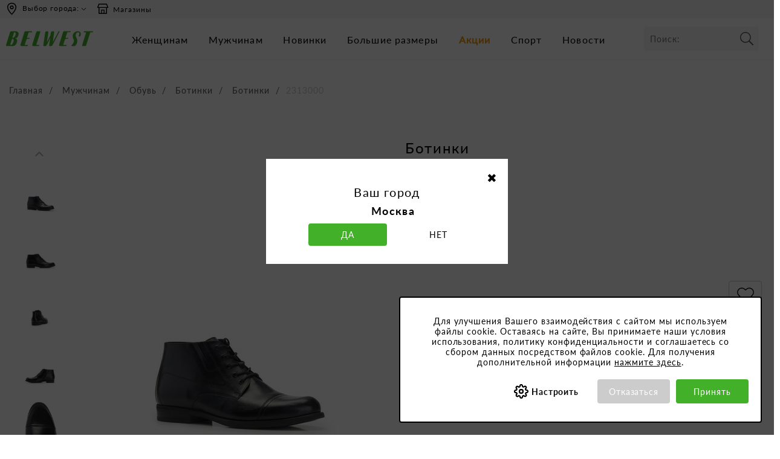

--- FILE ---
content_type: text/html;charset=UTF-8
request_url: https://belwest.ru/ru/shoes-belwest-brand-men/product/2313000
body_size: 17904
content:
<!DOCTYPE html>
<html lang="ru" prefix="og: https//ogp.me/ns#">
<head>
	<meta http-equiv="Content-Type" content="text/html; charset=UTF-8">
	<!-- Canonical url -->
<link rel="canonical" href="https://belwest.ru/ru/shoes-belwest-brand-men/product/2313000" />
	<!-- End Canonical url -->
<!-- Title -->
<title>Ботинки , цвет:  - купить в России | цена, размеры, фото, отзывы | BELWEST</title>
	<!-- End title -->

<!-- Yandex Metadata -->
<meta name="yandex-verification" content="7066c842363cbfe3" />
<!-- End Yandex Metadata -->
<meta http-equiv="X-UA-Compatible" content="IE=edge">
	<meta name="viewport" content="width=device-width, initial-scale=1, user-scalable=no">
	<meta name="google-site-verification" content="VqSSmfe5X7KiNYBrRevboVJfodCCGzx-dNejdXZNViY" />
	<!-- Open Graph Metadata -->
<meta name="description" content="2313000, зима, модельная классика, цвет:  - купить недорого в России в фирменных магазинах и на официальном сайте интернет-магазина обуви BELWEST. ✔ Каталог сезона 2026 ✅ Бесплатная доставка ⭐ Высокое качество.">
		<meta property="og:title" content="2313000, зима, цвет: ">
		<meta property="og:description" content="2313000, зима, модельная классика, цвет:  - купить недорого в России в фирменных магазинах и на официальном сайте интернет-магазина обуви BELWEST. ✔ Каталог сезона 2026 ✅ Бесплатная доставка ⭐ Высокое качество.">
		<meta property="og:url" content="https://belwest.ru/shoes-belwest-brand-men/product/2313000">
		<meta property="og:image" content="https://belwest.ru/images/hc3/hd2/9221400264734.jpg">
			<meta property="product:brand" content="">
		<meta property="product:availability" content="out of stock">
		<meta property="product:condition" content="new">
		<meta property="product:price:amount" content="6540.0">
		<meta property="product:price:currency"	content="RUB">
		<meta property="product:retailer_item_id" content="">
	<!-- End Open Graph Metadata -->
<meta name="twitter:card" content="summary" />
	<meta name="twitter:image" content="https://belwest.ru/_ui/responsive/theme-alpha/images/logo.png" />
	
	<!-- Robots and other meta -->
<meta name="robots" content="noindex, nofollow"/>
	<!-- End Robots and other meta -->
<!-- Localization -->
<link rel="alternate" hreflang="ru-BY" href="https://belwest.by/ru/shoes-belwest-brand-men/product/2313000" />
		<link rel="alternate" hreflang="ru-RU" href="https://belwest.ru/ru/shoes-belwest-brand-men/product/2313000" />
	<!-- End Localization -->
<link rel="shortcut icon" type="image/x-icon" media="all" href="/_ui/responsive/theme-alpha/images/favicon.ico" />
	<link rel="stylesheet" type="text/css" media="all" href="/_ui/responsive/theme-alpha/css/styles.css?ecaa88f7fa0bf610a5a26cf545dcd3aa?v=645-3" />
		<link rel="stylesheet" type="text/css" media="all" href="/_ui/responsive/theme-alpha/scss/main.css?cd9a4da6c7c8c3d57ee7a51d6516d9c6?v=645-3" />
		<link rel="stylesheet" href="https://use.fontawesome.com/releases/v5.2.0/css/all.css" integrity="sha384-hWVjflwFxL6sNzntih27bfxkr27PmbbK/iSvJ+a4+0owXq79v+lsFkW54bOGbiDQ" crossorigin="anonymous">
		<link rel="stylesheet" type="text/css" media="all" href="/_ui/addons/smarteditaddon/responsive/common/css/smarteditaddon.css"/>
		<script type="application/ld+json">
		{ "@context": "http://schema.org", "@type": "WebSite", "url": "https://belwest.ru", "image":{ "@type" : "ImageObject" , "url": "https://belwest.ru/_ui/responsive/theme-alpha/images/logo.png" }, "potentialAction": { "@type": "SearchAction", "target": "https://belwest.ru/ru/search/?text={search_term}", "query-input": "required name=search_term" } }
	</script>
	<meta name="format-detection" content="telephone=no">
	</head>
<body class="i_modify page-productDetails pageType-ProductPage template-pages-product-productLayout1Page  smartedit-page-uid-productDetails smartedit-page-uuid-eyJpdGVtSWQiOiJwcm9kdWN0RGV0YWlscyIsImNhdGFsb2dJZCI6ImJlbHdlc3QtcnVDb250ZW50Q2F0YWxvZyIsImNhdGFsb2dWZXJzaW9uIjoiT25saW5lIn0= smartedit-catalog-version-uuid-belwest-ruContentCatalog/Online  language-ru">
	<!--noindex--><!-- Google Tag Manager -->
	<script> 
	var facebookVerification = '';
	var vkVerification = 'VK-RTRG-492020-gR9P8';
	var mailVerification = '3179366';

	</script>
		<a id="toTop"></a> 
		<div class="dark-bg"></div>
		<main data-currency-iso-code="RUB">
			<a href="#skip-to-content" class="skiptocontent" data-role="none">перейти к содержанию</a>
			<a href="#skiptonavigation" class="skiptonavigation" data-role="none">Перейти к навигации</a>
			<div class="yCmsContentSlot container-2">
<div id="js-cookie-notification" class="cookie-alert--top ">
    <div class="js-cookie-notification-inner">
          <div class="col-xs-12 col-sm-12 mb20 js-settings-block-text">
            Для улучшения Вашего взаимодействия с сайтом мы используем файлы cookie. Оставаясь на сайте, Вы принимаете наши условия использования, политику конфиденциальности и соглашаетесь со сбором данных посредством файлов cookie. Для получения дополнительной информации <a href="/ru/terms-of-use#cookieRulesHeader">нажмите здесь</a>.
			</div>
          <div class="accept-buttons right">
                <button class="js-cookie-notification-settings settings" aria-hidden="true" data-dismiss="alert" type="button">
                  Настроить</button>
                <button class="js-cookie-notification-no-accept closed" aria-hidden="true" data-dismiss="alert" type="button">
                  Отказаться</button>
              <button class="js-cookie-notification-accept no-setting closed accept mb10" aria-hidden="true" data-dismiss="alert" type="button">
                  Принять</button>
              
          </div>
        </div>
        <div class="js-settings-block-cookie hide">
        <div class="js-settings-block-line mb20">
            <div class="js-settings-block-title mb5"><span>Необходимые cookie</span> <input type="checkbox" name="toggle" id="toggle-button" class="toggle-button necessary-check" checked disabled></div>
            <div class="js-settings-block-text">Обеспечивают надлежащее функционирование сайта и корректное использование предлагаемых на нем возможностей и услуг. Строго необходимы для работы сайта и не могут быть отключены.</div>
        </div>
        <div class="js-settings-block-line mb20">
            <div class="js-settings-block-title mb5"><span>Статистические cookie</span> <input type="checkbox" name="toggle" id="toggle-button" class="toggle-button statistic-check"></div>
            <div class="js-settings-block-text">Могут использоваться для мониторинга количества пользователей сайта, фиксации последовательности перемещений по сайту.</div>
        </div>
        <div class="js-settings-block-line mb20">
            <div class="js-settings-block-title mb5"><span>Маркетинговые cookie</span> <input type="checkbox" name="toggle" id="toggle-button" class="toggle-button marketing-check"></div>
            <div class="js-settings-block-text">Позволяют предоставлять релевантный контент, который соответствует интересам пользователей</div>
        </div>
      
        <div class="js-settings-block-buttons col-sm-12 col-sm-12 accept-buttons right">
            <button class="js-cookie-notification-settings back" aria-hidden="true" data-dismiss="alert" type="button">
                Назад</button>
            <button class="js-cookie-notification-accept closed setting accept mb10" aria-hidden="true" data-dismiss="alert" type="button">
                Принять</button>
        </div>
        </div>  
        </div>  
	</div>
</div><header class="js-mainHeader">
	<div class="header-line">
				<div class="row desktop__nav">
				<div class="nav__right col-xs-12">
				
						<ul class="nav__links nav__links--shop_info">
					
						<li>
										<div id="regionName" class="tooltip3 region">
											<a class="change-region"><i class="region-icon"></i>
											Выбор города:</a>
										</div>
									</li>
								<li class="hidden-xs header-mag"><a href="/ru/store-finder"target="_blank"><span class="icon-region-mag"></span>Магазины</a></li>
							
							</ul>
				</div>
			</div>
		</div>
	<nav class="navigation navigation--top">
		
		<div class="nav__left navigation__mobile__buttons hidden-md">
				<div class="row">
					<div class="col-sm-2 mobile-menu">
						<button class="btn js-toggle-sm-navigation header_burger_menu" type="button">
						</button>
					</div>
					
				</div>
			
				<div class="mobile__nav__row--table-cell  mobile__nav__row--seperator">
					<button class="mobile__nav__row--btn btn mobile__nav__row--btn-search js-toggle-xs-search hidden-lg" type="button">
								<span class="nav__row--search-icon"></span>
						</button>
					</div>
			</div>
		<div class="nav__left js-site-logo">
			<div class="yCmsComponent yComponentWrapper">
<div class="banner__component banner">
	<a href="/ru/"><img title="Интернет магазин Belwest"
				alt="Интернет магазин Belwest" src="//belwest.ru/images/hc2/h6d/9314385788958.svg"></a>
		</div></div></div>

		<div class="desktop-menu">
				<nav class="navigation navigation--bottom js_navigation--bottom js-enquire-offcanvas-navigation" role="navigation">
		<ul class="sticky-nav-top hidden-lg hidden-md js-sticky-user-group hidden-md hidden-lg">
                </ul>
		<div class="navigation__overflow">
			<ul id="SubMenuHeader" class="nav__links nav__links--products nav__links--mobile js-userAccount-Links js-nav-collapse-body offcanvasGroup1 collapse hidden-md hidden-lg">
                   </ul>
           	<ul class="nav__links nav__links--products js-offcanvas-links">
				<li class="auto nav__links--primary nav__links--primary-has__sub js-enquire-has-sub">
						<span class="yCmsComponent navigation_Women  Node Entry nav__link js_nav__link">
<a href="/ru/zhenshhinam/category/zhenskaja-tufliobuv"  title="Женщинам" >Женщинам</a></span><button class="glyphicon  glyphicon-chevron-right hidden-md hidden-lg nav__link--drill__down js_nav__link--drill__down"></button>
							<div class="sub__navigation js_sub__navigation col-md-12 col-lg-8">
								<a class="sm-back js-enquire-sub-close hidden-md hidden-lg" href="#">назад</a>
								<div class="row">
									<div class="sub-navigation-section col-md-3">
													<div class="yCmsComponent nav__link--primary">
<a href="/ru/zhenshhinam/category/zhenskaja-tufliobuv"  title="Обувь" >Обувь</a></div><ul class="sub-navigation-list has-title">
														<li class="yCmsComponent nav__link--secondary">
<a href="/ru/zhenshhinam/zhenskaja-tufliobuv/category/zhenskie-baletki"  title="Балетки" >Балетки</a></li><li class="yCmsComponent nav__link--secondary">
<a href="/ru/zhenshhinam/zhenskaja-tufliobuv/category/bosonozhki"  title="Босоножки" >Босоножки</a></li><li class="yCmsComponent nav__link--secondary">
<a href="/ru/zhenshhinam/zhenskaja-tufliobuv/category/botilony"  title="Ботильоны" >Ботильоны</a></li><li class="yCmsComponent nav__link--secondary">
<a href="/ru/zhenshhinam/zhenskaja-tufliobuv/zhenskie-sapogi/category/botforty"  title="Ботфорты" >Ботфорты</a></li><li class="yCmsComponent nav__link--secondary">
<a href="/ru/zhenshhinam/zhenskaja-tufliobuv/category/zhenskie-botinki"  title="Ботинки" >Ботинки</a></li><li class="yCmsComponent nav__link--secondary">
<a href="/ru/zhenshhinam/zhenskaja-tufliobuv/zhenskie-kedy-i-krossovki/category/zhenskie-kedy"  title="Кеды" >Кеды</a></li><li class="yCmsComponent nav__link--secondary">
<a href="/ru/zhenshhinam/zhenskaja-tufliobuv/zhenskie-kedy-i-krossovki/category/zhenskie-krossovki"  title="Кроссовки" >Кроссовки</a></li><li class="yCmsComponent nav__link--secondary">
<a href="/ru/zhenshhinam/zhenskaja-tufliobuv/zhenskie-tufli-i-lofery/category/zhenskie-tufli-lofery"  title="Лоферы" >Лоферы</a></li><li class="yCmsComponent nav__link--secondary">
<a href="/ru/zhenshhinam/zhenskaja-tufliobuv/category/mokasiny"  title="Мокасины" >Мокасины</a></li><li class="yCmsComponent nav__link--secondary">
<a href="/ru/zhenshhinam/zhenskaja-tufliobuv/category/zhenskie-pantolety-i-shlepancy"  title="Пантолеты и шлепанцы" >Пантолеты и шлепанцы</a></li></ul>
																	</div>
																<div class="sub-navigation-section col-md-3">
																	<ul class="sub-navigation-list has-title">
															<li class="yCmsComponent nav__link--secondary">
<a href="/ru/zhenshhinam/zhenskaja-tufliobuv/category/zhenskie-polusapogi"  title="Полусапоги" >Полусапоги</a></li><li class="yCmsComponent nav__link--secondary">
<a href="/ru/zhenshhinam/zhenskaja-tufliobuv/category/zhenskie-sabo"  title="Сабо" >Сабо</a></li><li class="yCmsComponent nav__link--secondary">
<a href="/ru/zhenshhinam/zhenskaja-tufliobuv/category/zhenskie-sandalii"  title="Сандалии" >Сандалии</a></li><li class="yCmsComponent nav__link--secondary">
<a href="/ru/zhenshhinam/zhenskaja-tufliobuv/category/zhenskie-sapogi"  title="Сапоги" >Сапоги</a></li><li class="yCmsComponent nav__link--secondary">
<a href="/ru/zhenshhinam/zhenskaja-tufliobuv/category/zhenskie-slipony"  title="Слипоны" >Слипоны</a></li><li class="yCmsComponent nav__link--secondary">
<a href="/ru/zhenshhinam/zhenskaja-tufliobuv/category/zhenskie-tapochki-domashnie"  title="Тапочки домашние" >Тапочки домашние</a></li><li class="yCmsComponent nav__link--secondary">
<a href="/ru/zhenshhinam/zhenskaja-tufliobuv/zhenskie-tufli-i-lofery/category/zhenskie-tufli"  title="Туфли" >Туфли</a></li><li class="yCmsComponent nav__link--secondary">
<a href="/ru/zhenshhinam/zhenskaja-tufliobuv/category/zhenskaja-obuv-bolshih-razmerov"  title="Обувь больших размеров" >Обувь больших размеров</a></li><li class="yCmsComponent nav__link--secondary">
<a href="/ru/zhenshhinam/zhenskaja-tufliobuv/category/zhenskaja-obuv-bolshoj-polnoty"  title="Обувь большой полноты" >Обувь большой полноты</a></li></ul>
												</div>	
											<div class="sub-navigation-section col-md-3">
													<div class="yCmsComponent nav__link--primary">
<a href="/ru/zhenshhinam/category/zhenskie-aksessuary"  title="Аксессуары" >Аксессуары</a></div><ul class="sub-navigation-list has-title">
														<li class="yCmsComponent nav__link--secondary">
<a href="/ru/zhenshhinam/zhenskie-aksessuary/category/zhenskie-klatchi"  title="Клатчи" >Клатчи</a></li><li class="yCmsComponent nav__link--secondary">
<a href="/ru/zhenshhinam/zhenskie-aksessuary/category/zhenskie-remni"  title="Ремни" >Ремни</a></li><li class="yCmsComponent nav__link--secondary">
<a href="/ru/zhenshhinam/zhenskie-aksessuary/category/zhenskie-rjukzaki"  title="Рюкзаки" >Рюкзаки</a></li><li class="yCmsComponent nav__link--secondary">
<a href="/ru/zhenshhinam/zhenskie-aksessuary/category/zhenskie-sumki"  title="Сумки" >Сумки</a></li></ul>
												</div>	
											<div class="sub-navigation-section col-md-3">
													<ul class="sub-navigation-list has-title">
														</ul>
												</div>	
											</div>
							</div>
						</li>
				<li class="auto nav__links--primary nav__links--primary-has__sub js-enquire-has-sub">
						<span class="yCmsComponent navigation_Men  Node Entry nav__link js_nav__link">
<a href="/ru/muzhchinam/category/muzhskaja-obuv"  title="Мужчинам" >Мужчинам</a></span><button class="glyphicon  glyphicon-chevron-right hidden-md hidden-lg nav__link--drill__down js_nav__link--drill__down"></button>
							<div class="sub__navigation js_sub__navigation col-md-12 col-lg-8">
								<a class="sm-back js-enquire-sub-close hidden-md hidden-lg" href="#">назад</a>
								<div class="row">
									<div class="sub-navigation-section col-md-3">
													<div class="yCmsComponent nav__link--primary">
<a href="/ru/muzhchinam/category/muzhskaja-obuv"  title="Обувь" >Обувь</a></div><ul class="sub-navigation-list has-title">
														<li class="yCmsComponent nav__link--secondary">
<a href="/ru/muzhchinam/muzhskaja-obuv/category/muzhskie-botinki"  title="Ботинки" >Ботинки</a></li><li class="yCmsComponent nav__link--secondary">
<a href="/ru/muzhchinam/muzhskaja-obuv/muzhskie-kedy-i-krossovki/category/muzhskie-kedy"  title="Кеды" >Кеды</a></li><li class="yCmsComponent nav__link--secondary">
<a href="/ru/muzhchinam/muzhskaja-obuv/muzhskie-kedy-i-krossovki/category/muzhskie-krossovki"  title="Кроссовки" >Кроссовки</a></li><li class="yCmsComponent nav__link--secondary">
<a href="/ru/muzhchinam/muzhskaja-obuv/category/muzhskie-mokasiny"  title="Мокасины" >Мокасины</a></li><li class="yCmsComponent nav__link--secondary">
<a href="/ru/muzhchinam/muzhskaja-obuv/category/muzhskie-pantolety-i-shlepancy"  title="Пантолеты и шлепанцы" >Пантолеты и шлепанцы</a></li><li class="yCmsComponent nav__link--secondary">
<a href="/ru/muzhchinam/muzhskaja-obuv/category/muzhskie-sandalii"  title="Сандалии" >Сандалии</a></li><li class="yCmsComponent nav__link--secondary">
<a href="/ru/muzhchinam/muzhskaja-obuv/category/muzhskie-sapogi"  title="Сапоги" >Сапоги</a></li><li class="yCmsComponent nav__link--secondary">
<a href="/ru/muzhchinam/muzhskaja-obuv/category/muzhskie-slipony"  title="Слипоны" >Слипоны</a></li><li class="yCmsComponent nav__link--secondary">
<a href="/ru/muzhchinam/muzhskaja-obuv/category/muzhskie-tapochki-domashnie"  title="Тапочки домашние" >Тапочки домашние</a></li></ul>
																	</div>
																<div class="sub-navigation-section col-md-3">
																	<ul class="sub-navigation-list has-title">
															<li class="yCmsComponent nav__link--secondary">
<a href="/ru/muzhchinam/muzhskaja-obuv/category/muzhskie-tufli-i-lofery"  title="Туфли и лоферы" >Туфли и лоферы</a></li><li class="yCmsComponent nav__link--secondary">
<a href="/ru/muzhchinam/muzhskaja-obuv/category/muzhskaja-obuv-bolshih-razmerov"  title="Обувь больших размеров" >Обувь больших размеров</a></li><li class="yCmsComponent nav__link--secondary">
<a href="/ru/muzhchinam/muzhskaja-obuv/category/muzhskaja-obuv-bolshoj-polnoty"  title="Обувь большой полноты" >Обувь большой полноты</a></li></ul>
												</div>	
											<div class="sub-navigation-section col-md-3">
													<div class="yCmsComponent nav__link--primary">
<a href="/ru/muzhchinam/category/muzhskie-aksessuary"  title="Аксессуары" >Аксессуары</a></div><ul class="sub-navigation-list has-title">
														<li class="yCmsComponent nav__link--secondary">
<a href="/ru/muzhchinam/muzhskie-aksessuary/category/muzhskie-remni"  title="Ремни" >Ремни</a></li><li class="yCmsComponent nav__link--secondary">
<a href="/ru/muzhchinam/muzhskie-aksessuary/category/muzhskie-rjukzaki"  title="Рюкзаки" >Рюкзаки</a></li><li class="yCmsComponent nav__link--secondary">
<a href="/ru/muzhchinam/muzhskie-aksessuary/category/muzhskie-sumki"  title="Сумки" >Сумки</a></li></ul>
												</div>	
											<div class="sub-navigation-section col-md-3">
													<ul class="sub-navigation-list has-title">
														</ul>
												</div>	
											</div>
							</div>
						</li>
				<li class="auto nav__links--primary ">
						<span class="yCmsComponent navigation_News Node Entry nav__link js_nav__link">
<a href="/ru/category/novinki"  title="Новинки" >Новинки</a></span></li>
				<li class="auto nav__links--primary ">
						<span class="yCmsComponent navigation_CMS Navigation Entry  nav__link js_nav__link">
<a href="/ru/category/big-size-shoes"  title="Большие размеры" >Большие размеры</a></span></li>
				<li class="auto nav__links--primary ">
						<span class="yCmsComponent navigation_Promotions Node Entry nav__link js_nav__link">
<a href="/ru/promotions"  title="Акции" >Акции</a></span></li>
				<li class="auto nav__links--primary ">
						<span class="yCmsComponent navigation_Sport Node Entry nav__link js_nav__link">
<a href="/ru/kollekcii/category/kollekcija-sport"  title="Спорт" >Спорт</a></span></li>
				<li class="auto nav__links--primary ">
						<span class="yCmsComponent navigation_Press News Entry nav__link js_nav__link">
<a href="https://belwest.ru/ru/news"  title="Новости" >Новости</a></span></li>
				<li class="auto nav__links--primary shop-near-mobile">
					<a href="/store-finder">Магазины рядом</a>
				</li>
			</ul>
		</div>
	</nav>
</div>
		<div class="header_right">
			<div class="box-search">
				<div class="site-search ">
					<div class="yCmsComponent">
<div class="ui-front">
	<form name="search_form_SearchBox" method="get"
		action="/ru/search/">
		<div class="input-group">
			<input type="text" id="js-site-search-input"
					class="form-control js-site-search-input" name="text" value=""
                    maxlength="100" placeholder="Поиск:"
					data-options='{"autocompleteUrl" : "/ru/search/autocomplete/SearchBox","minCharactersBeforeRequest" : "3","waitTimeBeforeRequest" : "500","displayProductImages" : true}'>
			<span class="input-group-btn"> <button class="btn btn-link js_search_button" type="submit" disabled="disabled">
						<span class="glyphicon glyphicon-search"></span>
					</button>
				</span>
		</div>
	</form>

</div>
</div></div>
			</div>

			<div class="nav__right">
			
		
				<ul class="nav__links nav__links--account">
					</ul>
			</div>
		</div>
		
	</nav>
	<div class="hidden-xs hidden-sm js-secondaryNavAccount collapse" id="accNavComponentDesktopOne">
		<ul class="nav__links">

		</ul>
	</div>
	<div class="hidden-xs hidden-sm js-secondaryNavCompany collapse" id="accNavComponentDesktopTwo">
		<ul class="nav__links js-nav__links">

		</ul>
	</div>
	

	
	<a id="skiptonavigation"></a>
	<div class="mobile-menu"><nav class="navigation navigation--bottom js_navigation--bottom js-enquire-offcanvas-navigation" role="navigation">
		<ul class="sticky-nav-top hidden-lg hidden-md js-sticky-user-group hidden-md hidden-lg">
                </ul>
		<div class="navigation__overflow">
			<ul id="SubMenuHeader" class="nav__links nav__links--products nav__links--mobile js-userAccount-Links js-nav-collapse-body offcanvasGroup1 collapse hidden-md hidden-lg">
                   </ul>
           	<ul class="nav__links nav__links--products js-offcanvas-links">
				<li class="auto nav__links--primary nav__links--primary-has__sub js-enquire-has-sub">
						<span class="yCmsComponent navigation_Women  Node Entry nav__link js_nav__link">
<a href="/ru/zhenshhinam/category/zhenskaja-tufliobuv"  title="Женщинам" >Женщинам</a></span><button class="glyphicon  glyphicon-chevron-right hidden-md hidden-lg nav__link--drill__down js_nav__link--drill__down"></button>
							<div class="sub__navigation js_sub__navigation col-md-12 col-lg-8">
								<a class="sm-back js-enquire-sub-close hidden-md hidden-lg" href="#">назад</a>
								<div class="row">
									<div class="sub-navigation-section col-md-3">
													<div class="yCmsComponent nav__link--primary">
<a href="/ru/zhenshhinam/category/zhenskaja-tufliobuv"  title="Обувь" >Обувь</a></div><ul class="sub-navigation-list has-title">
														<li class="yCmsComponent nav__link--secondary">
<a href="/ru/zhenshhinam/zhenskaja-tufliobuv/category/zhenskie-baletki"  title="Балетки" >Балетки</a></li><li class="yCmsComponent nav__link--secondary">
<a href="/ru/zhenshhinam/zhenskaja-tufliobuv/category/bosonozhki"  title="Босоножки" >Босоножки</a></li><li class="yCmsComponent nav__link--secondary">
<a href="/ru/zhenshhinam/zhenskaja-tufliobuv/category/botilony"  title="Ботильоны" >Ботильоны</a></li><li class="yCmsComponent nav__link--secondary">
<a href="/ru/zhenshhinam/zhenskaja-tufliobuv/zhenskie-sapogi/category/botforty"  title="Ботфорты" >Ботфорты</a></li><li class="yCmsComponent nav__link--secondary">
<a href="/ru/zhenshhinam/zhenskaja-tufliobuv/category/zhenskie-botinki"  title="Ботинки" >Ботинки</a></li><li class="yCmsComponent nav__link--secondary">
<a href="/ru/zhenshhinam/zhenskaja-tufliobuv/zhenskie-kedy-i-krossovki/category/zhenskie-kedy"  title="Кеды" >Кеды</a></li><li class="yCmsComponent nav__link--secondary">
<a href="/ru/zhenshhinam/zhenskaja-tufliobuv/zhenskie-kedy-i-krossovki/category/zhenskie-krossovki"  title="Кроссовки" >Кроссовки</a></li><li class="yCmsComponent nav__link--secondary">
<a href="/ru/zhenshhinam/zhenskaja-tufliobuv/zhenskie-tufli-i-lofery/category/zhenskie-tufli-lofery"  title="Лоферы" >Лоферы</a></li><li class="yCmsComponent nav__link--secondary">
<a href="/ru/zhenshhinam/zhenskaja-tufliobuv/category/mokasiny"  title="Мокасины" >Мокасины</a></li><li class="yCmsComponent nav__link--secondary">
<a href="/ru/zhenshhinam/zhenskaja-tufliobuv/category/zhenskie-pantolety-i-shlepancy"  title="Пантолеты и шлепанцы" >Пантолеты и шлепанцы</a></li></ul>
																	</div>
																<div class="sub-navigation-section col-md-3">
																	<ul class="sub-navigation-list has-title">
															<li class="yCmsComponent nav__link--secondary">
<a href="/ru/zhenshhinam/zhenskaja-tufliobuv/category/zhenskie-polusapogi"  title="Полусапоги" >Полусапоги</a></li><li class="yCmsComponent nav__link--secondary">
<a href="/ru/zhenshhinam/zhenskaja-tufliobuv/category/zhenskie-sabo"  title="Сабо" >Сабо</a></li><li class="yCmsComponent nav__link--secondary">
<a href="/ru/zhenshhinam/zhenskaja-tufliobuv/category/zhenskie-sandalii"  title="Сандалии" >Сандалии</a></li><li class="yCmsComponent nav__link--secondary">
<a href="/ru/zhenshhinam/zhenskaja-tufliobuv/category/zhenskie-sapogi"  title="Сапоги" >Сапоги</a></li><li class="yCmsComponent nav__link--secondary">
<a href="/ru/zhenshhinam/zhenskaja-tufliobuv/category/zhenskie-slipony"  title="Слипоны" >Слипоны</a></li><li class="yCmsComponent nav__link--secondary">
<a href="/ru/zhenshhinam/zhenskaja-tufliobuv/category/zhenskie-tapochki-domashnie"  title="Тапочки домашние" >Тапочки домашние</a></li><li class="yCmsComponent nav__link--secondary">
<a href="/ru/zhenshhinam/zhenskaja-tufliobuv/zhenskie-tufli-i-lofery/category/zhenskie-tufli"  title="Туфли" >Туфли</a></li><li class="yCmsComponent nav__link--secondary">
<a href="/ru/zhenshhinam/zhenskaja-tufliobuv/category/zhenskaja-obuv-bolshih-razmerov"  title="Обувь больших размеров" >Обувь больших размеров</a></li><li class="yCmsComponent nav__link--secondary">
<a href="/ru/zhenshhinam/zhenskaja-tufliobuv/category/zhenskaja-obuv-bolshoj-polnoty"  title="Обувь большой полноты" >Обувь большой полноты</a></li></ul>
												</div>	
											<div class="sub-navigation-section col-md-3">
													<div class="yCmsComponent nav__link--primary">
<a href="/ru/zhenshhinam/category/zhenskie-aksessuary"  title="Аксессуары" >Аксессуары</a></div><ul class="sub-navigation-list has-title">
														<li class="yCmsComponent nav__link--secondary">
<a href="/ru/zhenshhinam/zhenskie-aksessuary/category/zhenskie-klatchi"  title="Клатчи" >Клатчи</a></li><li class="yCmsComponent nav__link--secondary">
<a href="/ru/zhenshhinam/zhenskie-aksessuary/category/zhenskie-remni"  title="Ремни" >Ремни</a></li><li class="yCmsComponent nav__link--secondary">
<a href="/ru/zhenshhinam/zhenskie-aksessuary/category/zhenskie-rjukzaki"  title="Рюкзаки" >Рюкзаки</a></li><li class="yCmsComponent nav__link--secondary">
<a href="/ru/zhenshhinam/zhenskie-aksessuary/category/zhenskie-sumki"  title="Сумки" >Сумки</a></li></ul>
												</div>	
											<div class="sub-navigation-section col-md-3">
													<ul class="sub-navigation-list has-title">
														</ul>
												</div>	
											</div>
							</div>
						</li>
				<li class="auto nav__links--primary nav__links--primary-has__sub js-enquire-has-sub">
						<span class="yCmsComponent navigation_Men  Node Entry nav__link js_nav__link">
<a href="/ru/muzhchinam/category/muzhskaja-obuv"  title="Мужчинам" >Мужчинам</a></span><button class="glyphicon  glyphicon-chevron-right hidden-md hidden-lg nav__link--drill__down js_nav__link--drill__down"></button>
							<div class="sub__navigation js_sub__navigation col-md-12 col-lg-8">
								<a class="sm-back js-enquire-sub-close hidden-md hidden-lg" href="#">назад</a>
								<div class="row">
									<div class="sub-navigation-section col-md-3">
													<div class="yCmsComponent nav__link--primary">
<a href="/ru/muzhchinam/category/muzhskaja-obuv"  title="Обувь" >Обувь</a></div><ul class="sub-navigation-list has-title">
														<li class="yCmsComponent nav__link--secondary">
<a href="/ru/muzhchinam/muzhskaja-obuv/category/muzhskie-botinki"  title="Ботинки" >Ботинки</a></li><li class="yCmsComponent nav__link--secondary">
<a href="/ru/muzhchinam/muzhskaja-obuv/muzhskie-kedy-i-krossovki/category/muzhskie-kedy"  title="Кеды" >Кеды</a></li><li class="yCmsComponent nav__link--secondary">
<a href="/ru/muzhchinam/muzhskaja-obuv/muzhskie-kedy-i-krossovki/category/muzhskie-krossovki"  title="Кроссовки" >Кроссовки</a></li><li class="yCmsComponent nav__link--secondary">
<a href="/ru/muzhchinam/muzhskaja-obuv/category/muzhskie-mokasiny"  title="Мокасины" >Мокасины</a></li><li class="yCmsComponent nav__link--secondary">
<a href="/ru/muzhchinam/muzhskaja-obuv/category/muzhskie-pantolety-i-shlepancy"  title="Пантолеты и шлепанцы" >Пантолеты и шлепанцы</a></li><li class="yCmsComponent nav__link--secondary">
<a href="/ru/muzhchinam/muzhskaja-obuv/category/muzhskie-sandalii"  title="Сандалии" >Сандалии</a></li><li class="yCmsComponent nav__link--secondary">
<a href="/ru/muzhchinam/muzhskaja-obuv/category/muzhskie-sapogi"  title="Сапоги" >Сапоги</a></li><li class="yCmsComponent nav__link--secondary">
<a href="/ru/muzhchinam/muzhskaja-obuv/category/muzhskie-slipony"  title="Слипоны" >Слипоны</a></li><li class="yCmsComponent nav__link--secondary">
<a href="/ru/muzhchinam/muzhskaja-obuv/category/muzhskie-tapochki-domashnie"  title="Тапочки домашние" >Тапочки домашние</a></li></ul>
																	</div>
																<div class="sub-navigation-section col-md-3">
																	<ul class="sub-navigation-list has-title">
															<li class="yCmsComponent nav__link--secondary">
<a href="/ru/muzhchinam/muzhskaja-obuv/category/muzhskie-tufli-i-lofery"  title="Туфли и лоферы" >Туфли и лоферы</a></li><li class="yCmsComponent nav__link--secondary">
<a href="/ru/muzhchinam/muzhskaja-obuv/category/muzhskaja-obuv-bolshih-razmerov"  title="Обувь больших размеров" >Обувь больших размеров</a></li><li class="yCmsComponent nav__link--secondary">
<a href="/ru/muzhchinam/muzhskaja-obuv/category/muzhskaja-obuv-bolshoj-polnoty"  title="Обувь большой полноты" >Обувь большой полноты</a></li></ul>
												</div>	
											<div class="sub-navigation-section col-md-3">
													<div class="yCmsComponent nav__link--primary">
<a href="/ru/muzhchinam/category/muzhskie-aksessuary"  title="Аксессуары" >Аксессуары</a></div><ul class="sub-navigation-list has-title">
														<li class="yCmsComponent nav__link--secondary">
<a href="/ru/muzhchinam/muzhskie-aksessuary/category/muzhskie-remni"  title="Ремни" >Ремни</a></li><li class="yCmsComponent nav__link--secondary">
<a href="/ru/muzhchinam/muzhskie-aksessuary/category/muzhskie-rjukzaki"  title="Рюкзаки" >Рюкзаки</a></li><li class="yCmsComponent nav__link--secondary">
<a href="/ru/muzhchinam/muzhskie-aksessuary/category/muzhskie-sumki"  title="Сумки" >Сумки</a></li></ul>
												</div>	
											<div class="sub-navigation-section col-md-3">
													<ul class="sub-navigation-list has-title">
														</ul>
												</div>	
											</div>
							</div>
						</li>
				<li class="auto nav__links--primary ">
						<span class="yCmsComponent navigation_News Node Entry nav__link js_nav__link">
<a href="/ru/category/novinki"  title="Новинки" >Новинки</a></span></li>
				<li class="auto nav__links--primary ">
						<span class="yCmsComponent navigation_CMS Navigation Entry  nav__link js_nav__link">
<a href="/ru/category/big-size-shoes"  title="Большие размеры" >Большие размеры</a></span></li>
				<li class="auto nav__links--primary ">
						<span class="yCmsComponent navigation_Promotions Node Entry nav__link js_nav__link">
<a href="/ru/promotions"  title="Акции" >Акции</a></span></li>
				<li class="auto nav__links--primary ">
						<span class="yCmsComponent navigation_Sport Node Entry nav__link js_nav__link">
<a href="/ru/kollekcii/category/kollekcija-sport"  title="Спорт" >Спорт</a></span></li>
				<li class="auto nav__links--primary ">
						<span class="yCmsComponent navigation_Press News Entry nav__link js_nav__link">
<a href="https://belwest.ru/ru/news"  title="Новости" >Новости</a></span></li>
				<li class="auto nav__links--primary shop-near-mobile">
					<a href="/store-finder">Магазины рядом</a>
				</li>
			</ul>
		</div>
	</nav>
</div>
	
		<div class="dop_menu">
					</div>

</header>


<div class="yCmsContentSlot container-fluid">
<div class="breadcrumb-section">
		<ol class="breadcrumb">
	<li>
		<a href="/ru/">Главная</a>
	</li>

	<li>				
					<a href="/ru/category/muzhchinam">Мужчинам</a>
				</li>
			<li>				
					<a href="/ru/muzhchinam/category/muzhskaja-obuv">Обувь</a>
				</li>
			<li>				
					<a href="/ru/muzhchinam/muzhskaja-obuv/category/muzhskie-botinki">Ботинки</a>
				</li>
			<li>				
					<a href="/ru/muzhchinam/muzhskaja-obuv/muzhskie-botinki/category/muzhskie-botinki-klass">Ботинки</a>
				</li>
			<li class="active">2313000</li>
			</ol>
</div>
</div><a id="skip-to-content"></a>
			<div>
				<div id="pickupTitle-size" class="display-none">
		<div class="pickup-header-size">
			<span class="headline-inner-size">Пожалуйста, выберите имеющийся в наличии размер</span>
		</div>
	</div>

	<div id="customGlobalAlert" class="display-none">
		<div id="global-alerts">
		</div>
	</div>

	<div class="product-details page-title">
		</div>
	<div class="row">
		<div class="col-xs-10 col-xs-push-1 col-sm-6 col-sm-push-0 col-lg-4">
			<div class="image-gallery js-gallery desktop">
	<span class="image-gallery__zoom-icon glyphicon glyphicon-resize-full"></span>
        <div class="thumbnail-carousel col-md-3 hidden-sm hidden-xs">
<div class="slider-product-item-min"> <a  href="#" > <img  src="//belwest.ru/images/h57/h51/9221400854558.jpg" alt="2313000"></a></div>
<div class="slider-product-item-min"> <a  href="#" > <img  src="//belwest.ru/images/h15/h01/9221400330270.jpg" alt="2313000"></a></div>
<div class="slider-product-item-min"> <a  href="#" > <img  src="//belwest.ru/images/ha1/h90/9221400461342.jpg" alt="2313000"></a></div>
<div class="slider-product-item-min"> <a  href="#" > <img  src="//belwest.ru/images/h92/hf8/9221400363038.jpg" alt="2313000"></a></div>
<div class="slider-product-item-min"> <a  href="#" > <img  src="//belwest.ru/images/h5e/he5/9221400985630.jpg" alt="2313000"></a></div>
<div class="slider-product-item-min"> <a  href="#" > <img  src="//belwest.ru/images/hf9/hb4/9221401182238.jpg" alt="2313000"></a></div>
<div class="slider-product-item-min"> <a  href="#" > <img  src="//belwest.ru/images/h2d/h3e/9221401280542.jpg" alt="2313000"></a></div>
</div><div class="big-product-carousel big-desktop-carousel col-md-9">
                <div class="slider-product-item"> <a class="fancybox-thumb" data-fancybox="big-gallery"  href="//belwest.ru/images/h8b/h64/9221400494110.jpg"> <img  src="//belwest.ru/images/hc1/h01/9221400526878.jpg" alt="2313000"></a></div>
                <div class="slider-product-item"> <a class="fancybox-thumb" data-fancybox="big-gallery"  href="//belwest.ru/images/h6b/hf3/9221400559646.jpg"> <img  src="//belwest.ru/images/h2c/hb7/9221400821790.jpg" alt="2313000"></a></div>
                <div class="slider-product-item"> <a class="fancybox-thumb" data-fancybox="big-gallery"  href="//belwest.ru/images/h69/h22/9221400297502.jpg"> <img  src="//belwest.ru/images/h72/hca/9221400756254.jpg" alt="2313000"></a></div>
                <div class="slider-product-item"> <a class="fancybox-thumb" data-fancybox="big-gallery"  href="//belwest.ru/images/h3d/ha9/9221400690718.jpg"> <img  src="//belwest.ru/images/h0b/h41/9221400133662.jpg" alt="2313000"></a></div>
                <div class="slider-product-item"> <a class="fancybox-thumb" data-fancybox="big-gallery"  href="//belwest.ru/images/h7d/h0d/9221401018398.jpg"> <img  src="//belwest.ru/images/h82/h82/9221400920094.jpg" alt="2313000"></a></div>
                <div class="slider-product-item"> <a class="fancybox-thumb" data-fancybox="big-gallery"  href="//belwest.ru/images/h13/h5d/9221401346078.jpg"> <img  src="//belwest.ru/images/h74/h25/9221400952862.jpg" alt="2313000"></a></div>
                <div class="slider-product-item"> <a class="fancybox-thumb" data-fancybox="big-gallery"  href="//belwest.ru/images/he0/hdc/9221401411614.jpg"> <img  src="//belwest.ru/images/h06/h13/9221401215006.jpg" alt="2313000"></a></div>
                </div>
        </div>

<div class="image-gallery js-gallery mobile">
    <div class="big-product-carousel mobile-carousel">
                <div class="slider-product-item"> <a class="fancybox-thumb"  data-fancybox="small-gallery" href="//belwest.ru/images/h8b/h64/9221400494110.jpg"> <img  src="//belwest.ru/images/hc3/hd2/9221400264734.jpg" alt="2313000"></a></div>
                <div class="slider-product-item"> <a class="fancybox-thumb"  data-fancybox="small-gallery" href="//belwest.ru/images/h6b/hf3/9221400559646.jpg"> <img  src="//belwest.ru/images/hc8/h95/9221400657950.jpg" alt="2313000"></a></div>
                <div class="slider-product-item"> <a class="fancybox-thumb"  data-fancybox="small-gallery" href="//belwest.ru/images/h69/h22/9221400297502.jpg"> <img  src="//belwest.ru/images/hdd/h7a/9221400428574.jpg" alt="2313000"></a></div>
                <div class="slider-product-item"> <a class="fancybox-thumb"  data-fancybox="small-gallery" href="//belwest.ru/images/h3d/ha9/9221400690718.jpg"> <img  src="//belwest.ru/images/h0f/h38/9221400231966.jpg" alt="2313000"></a></div>
                <div class="slider-product-item"> <a class="fancybox-thumb"  data-fancybox="small-gallery" href="//belwest.ru/images/h7d/h0d/9221401018398.jpg"> <img  src="//belwest.ru/images/ha6/hdd/9221400592414.jpg" alt="2313000"></a></div>
                <div class="slider-product-item"> <a class="fancybox-thumb"  data-fancybox="small-gallery" href="//belwest.ru/images/h13/h5d/9221401346078.jpg"> <img  src="//belwest.ru/images/h4f/h80/9221401083934.jpg" alt="2313000"></a></div>
                <div class="slider-product-item"> <a class="fancybox-thumb"  data-fancybox="small-gallery" href="//belwest.ru/images/he0/hdc/9221401411614.jpg"> <img  src="//belwest.ru/images/h20/hba/9221401378846.jpg" alt="2313000"></a></div>
                </div>
        </div><div class="tag-product-details" >
				


	<div class="col-sm-12 hidden-xs hidden-sm contents seo-text-listing tags-panel">
	<ul class="tags-list">
				
			
			<li>
			<a href="/ru/category/men-sneakers-zima">Зимние кроссовки и кеды мужские</a>
			</li>					
				
			
			<li>
			<a href="/ru/category/muzhskie-zimnie-obuv">мужская зимняя обувь</a>
			</li>					
				
			
			<li>
			<a href="/ru/category/zhenskie-zimnie-obuv">женская зимняя обувь</a>
			</li>					
				
			
			<li>
			<a href="/ru/category/zhenskie-zimnie-sapogi">сапоги зимние женские</a>
			</li>					
				
			
			<li>
			<a href="/ru/category/women-half-boots">Женские полуботинки</a>
			</li>					
				
			
			<li>
			<a href="/ru/category/muzhskie-botinki-zimnie">мужские зимние ботинки</a>
			</li>					
				
			
			<li>
			<a href="/ru/category/zhenskie-botinki-zimnie">женские зимние ботинки</a>
			</li>					
				
			
			<li>
			<a href="/ru/category/women-boots-heels">Ботинки на каблуке женские</a>
			</li>					
				
			
			<li>
			<a href="/ru/category/women-boots-tanketka">Ботинки на платформе и танкетке женские</a>
			</li>					
				
			
			<li>
			<a href="/ru/category/men-boots-tanketka">Высокие мужские ботинки на платформе и танкетке</a>
			</li>					
		
	</div>
	</ul>

</div>
		</div>
		<div class="clearfix hidden-sm hidden-md hidden-lg"></div>
		<div class="col-sm-6 col-lg-8">
			<div class="product-main-info">
				<div class="row">
					<div class="col-lg-10">
						<h1 itemprop="name">
						
						
							<span class="name">
								<span>ботинки</span>
								<br>		
							</span>
							<div class="product-main-info__title">
									<span class="value">Артикул:  </span>
									</div>
							
						</h1>
						<div class="articul-reviews">
								<div class="rating">
	<div class="rating-stars pull-left js-ratingCalc " data-rating='{"rating":"0.0","total":5}' onclick="window.location='#tabreview'" style="cursor:pointer;">
		<div class="greyStars">
            <span class="glyphicon glyphicon-star"></span>
            <span class="glyphicon glyphicon-star"></span>
            <span class="glyphicon glyphicon-star"></span>
            <span class="glyphicon glyphicon-star"></span>
            <span class="glyphicon glyphicon-star"></span>
            </div>
		<div class="greenStars js-greenStars">
            <span class="glyphicon glyphicon-star active"></span>
            <span class="glyphicon glyphicon-star active"></span>
            <span class="glyphicon glyphicon-star active"></span>
            <span class="glyphicon glyphicon-star active"></span>
            <span class="glyphicon glyphicon-star active"></span>
            </div>
	</div>


	<a href="#tabreview" class="js-writeReviewTab">Написать отзыв</a>
		</div>
</div><br>
						<div id="priceDetails" class="product-details">
							<div class="description product-price">
    <div class="element">
        <span class="title">
            <div class="price-block">
	<div class="price-block-inner">
		<span class="price_new">
			6540 р.</span>
		<span class="price_old">
				11890 р.</span>
		</div>	
	<div class="price-block-discount">
		<span class="value_discounts">-44%</span>
		</div>	
</div>
</span>
    </div>
</div>
</div>
						
						<br>
						<div class="variant-section">
	</div><div class="product-details product-all-details">
							<div class="bundle" id="promoBundle">
	</div>

<script id="promotionsDivTemplate" type="text/x-jquery-tmpl">
        {{each potentialPromotions}}
        <div class="delivery-info">
            <span class="info-icon payment-info-icon"></span>
            <span class="bundle-message">{{= description}}</span>
        </div>
		{{/each}}
</script>

<div class="description">
						
<div class="variant-section">

	<div id="isStockNoSizeProduct" style="display:none">false</div>
		</div>

<div id="productVarLeftStock" class="display-none">
	<div class="product-lowstock">
		<span class="headline-inner-size">cкоро закончится</span>
	</div>
</div>
<div id="productVarOutStock" class="display-none">
	<div class="product-out-stock">
		<span class="headline-inner-size">нет в наличии</span>
	</div>
</div>
<div id="productVarInStock" class="display-none">
	<div class="product-in-stock">
		<span class="headline-inner-size">В наличии</span>
	</div>
</div>



<div class="product-buttons">
								<div class="yCmsContentSlot page-details-variants-select">
<div class="yCmsComponent yComponentWrapper page-details-add-to-cart-component">
<div class="addtocart-component">
		<div class="qty-selector input-group js-qty-selector">
			<span class="input-group-btn">
				<button class="btn btn-default js-qty-selector-minus" type="button" 
					disabled=&#039;disabled&#039; >
				<span class="glyphicon glyphicon-minus" aria-hidden="true" ></span></button>
			</span>
				<input type="text" maxlength="3" class="form-control js-qty-selector-input" size="1" value="1" data-max="0" data-min="1" name="pdpAddtoCartInput"  id="pdpAddtoCartInput" />
			<span class="input-group-btn">
				<button class="btn btn-default js-qty-selector-plus" type="button">
					<span class="glyphicon glyphicon-plus" aria-hidden="true"></span>
				</button>
			</span>
		</div>
		<div class="stock-wrapper clearfix">
			</div>
		<div class="actions">
        <div class="AddToCart-ReservationInStoreAction js-hide-if-empty" data-index="2" class="">
			</div>
	</div>
</div></div></div><div class="wishlist-false"><a class="iframe" href="#" data-link="/ru/login">
									<span class="wishlist-icon wishlist-pdp"><p class="tooltip6">Избранное</p></span></a></div>
							</div>
								<div class="advantages-proddetails">
								<div class="yCmsContentSlot">
<div class="yCmsComponent yComponentWrapper">
<div class="content"><div class="our-advantages advantages__flex-container">     <div class="our-advantages-inner">          <!-- <a href="/ru/delivery" target="_blank" class="our-advantages-box">             <div class="our-advantages-left"> <span class="header-icon__delivery"></span></div>             <div class="our-advantages-right bold">БЕСПЛАТНАЯ ДОСТАВКА В ЛЮБОЙ ФИРМЕННЫЙ МАГАЗИН</div>         </a>  -->         <a href="/ru/bonus-program" target="_blank" class="our-advantages-box">             <div class="our-advantages-left"><span class="header-icon__bonus"></span></div>             <div class="our-advantages-right bold"> BELWEST BONUS CLUB <span class="our-advantages-addition">скидка                     баллами</span></div>         </a> <a href="/ru/bonus-program" target="_blank" class="our-advantages-info">- до 20% на обувь</a> <a             href="/ru/bonus-program" target="_blank" class="our-advantages-info">- до 10% на сумки, рюкзаки и ремни</a>     </div> </div></div></div></div></div>
									
								<div class="all-product-details">
										<div class="element">
												<span class="title">Вид застежки:</span>
												<span class="value">шнурок и молния</span>
											</div>
										<div class="element">
												<span class="title">Материал подошвы:</span>
												<span class="value">ТЭП</span>
											</div>
										<div class="element">
												<span class="title">Полнота:</span>
												<span class="value">K1/2</span>
											</div>
										<div class="element">
											<span class="title">Стиль:</span>
											<span class="value">модельная классика</span>
										</div>
									<div class="element">
											<span class="title">Фасон:</span>
											<span class="value">AURO</span>
										</div>
									<div class="element">
											<span class="title">Модель:</span>
											<span class="value">2313000</span>
										</div>
									<div class="element">
											<span class="title">Сезон:</span>
											<span class="value">зима</span>
										</div>
									<div class="element">
											<span class="title">Пол:</span>
											<span class="value pol">Мужской</span>
										</div>
									</div>
								</div>
							<button class="view-all-details">Подробнее</button>
							</div>
							
							</div>
					</div>
					</div>
					<p class="descr_delivery info-price">* Цены, указанные на сайте, могут отличаться от цен в розничных магазинах сети Belwest, наличие моделей и условия акций уточняйте в магазинах или по телефонам инфоцентра.</p>
				</div>
				
			</div>
		</div>
	</div>
<script>
try {
	var product = {
    articul:"2313000",
    price:"6540.0",
	title:"Ботинки",
	url:"https://belwest.ru/ru/shoes-belwest-brand-men/product/2313000",
	imgUrl: "https://belwest.ru/images/hc3/hd2/9221400264734.jpg",
}
} catch (error) {
	console.log(error)
}
</script>
<script type="application/ld+json">
		{ 
	    "@context":"http://schema.org",
		"@type":"Product", 
		"name":"2313000",
		"url":"https://belwest.ru/ru/shoes-belwest-brand-men/product/2313000",
		"description":"2313000, цвет:  - купить недорого в  в фирменных магазинах и на официальном сайте интернет-магазина обуви BELWEST. ✔ Каталог сезона  ✅ Бесплатная доставка ⭐ Высокое качество.",
		"sku":"2313000",
		"brand": {
        "@type": "Brand",
        "name": "BELWEST",
        "url": "https://belwest.ru"
      	},

		"image": {
        "@type": "ImageObject",
        "url": "https://belwest.ru/images/hc3/hd2/9221400264734.jpg"
		},

		"offers": {
		"@type": "Offer",
		"name": "2313000", 
		"category": "Ботинки", 
		"url": "https://belwest.ru/ru/shoes-belwest-brand-men/product/2313000",
		"price": "6540.0",
		"priceCurrency": "RUB",
		"availability": "https://schema.org/InStock",
		"priceValidUntil": "2032-12-31"
		},
		"review": {
        "@type": "Review",
        "datePublished":"2022-01-05T08:00:00+08:00",
		"author": {
			"@type": "Person",
			"name": "Наталия"
			},
		"reviewRating": {
			"@type": "Rating",
			"ratingValue": "4.6"
			}
      	},
		"aggregateRating": {
			"@type": "AggregateRating",
			"worstRating": "1",
			"bestRating": "5",
			"ratingValue": "4.6",
			"ratingCount": "1284"
      		}
		}
</script><div class="yCmsContentSlot productDetailsPageSectionUpSelling">
<div class="yCmsComponent productDetailsPageSectionUpSelling-component">
</div><div class="yCmsComponent productDetailsPageSectionUpSelling-component">
</div></div><div class="head_page_carousel_products recommendation-carousel" >
		<div class="carousel__component--headline mt30">Вам также может понравиться</div>
		<section class="pdp_head_page_carousel_products_init slider">
		<div class="carousel__item">
				<div class="carousel__item2">
					<a href="/ru/accessories-galanteja-brand-women/product/23%D0%A1381%D0%9A45_%D0%A1%D0%98%D0%9D%D0%98%D0%99_%D0%A2">
						<div class="carousel__item--thumb">
							<img class="lazyload" data-src="//belwest.ru/images/hd4/hb0/9360219406366.jpg" src="/_ui/responsive/theme-alpha/images/no-img.gif" alt="СУМКА ЖЕНСКАЯ ИСК КОЖА" title="СУМКА ЖЕНСКАЯ ИСК КОЖА"/>
	</div>
						<div class="carousel__item--name">
							<span>сумка женская иск кожа</span>	
							<!-- <span>Сумка</span> 
							<span></span>
							<span>женская</span> -->
							<br>
							<span class="article">23С381К45 СИНИЙ Т.</span><br>
							<div class="price-block">
	<div class="price-block-inner">
		<span class="price_new">
			3293 р.</span>
		<span class="price_old">
				4390 р.</span>
		</div>	
	<div class="price-block-discount">
		<span class="value_discounts">-24%</span>
		</div>	
</div>
</div>
					</a>
				</div>
			</div>
		<div class="carousel__item">
				<div class="carousel__item2">
					<a href="/ru/accessories-galanteja-brand-men/product/23%D0%A1608%D0%9A45_2%D0%A0_%D0%A1%D0%98%D0%9D_%D0%A2">
						<div class="carousel__item--thumb">
							<img class="lazyload" data-src="//belwest.ru/images/hfd/h83/9286610649118.jpg" src="/_ui/responsive/theme-alpha/images/no-img.gif" alt="РЕМЕНЬ МУЖСКОЙ НАТУР КОЖА" title="РЕМЕНЬ МУЖСКОЙ НАТУР КОЖА"/>
	</div>
						<div class="carousel__item--name">
							<span>ремень мужской натур кожа</span>	
							<!-- <span>Ремень</span> 
							<span></span>
							<span>мужской</span> -->
							<br>
							<span class="article">23С608К45 2Р СИН Т</span><br>
							<div class="price-block">
	<div class="price-block-inner">
		<span class="price_new">
			1690 р.</span>
		</div>	
	<div class="price-block-discount">
		</div>	
</div>
</div>
					</a>
				</div>
			</div>
		<div class="carousel__item">
				<div class="carousel__item2">
					<a href="/ru/accessories-galanteja-brand-men/product/23%D0%A1161%D0%9A45_2%D0%A0_%D0%A7%D0%95%D0%A0%D0%9D">
						<div class="carousel__item--thumb">
							<img class="lazyload" data-src="//belwest.ru/images/he6/hcb/9363327123486.jpg" src="/_ui/responsive/theme-alpha/images/no-img.gif" alt="РЕМЕНЬ ПОЯС МУЖ НАТУР КОЖА" title="РЕМЕНЬ ПОЯС МУЖ НАТУР КОЖА"/>
	</div>
						<div class="carousel__item--name">
							<span>ремень пояс муж натур кожа</span>	
							<!-- <span>Ремень</span> 
							<span></span>
							<span>мужской</span> -->
							<br>
							<span class="article">23С161К45 2Р ЧЕРН</span><br>
							<div class="price-block">
	<div class="price-block-inner">
		<span class="price_new">
			2590 р.</span>
		</div>	
	<div class="price-block-discount">
		</div>	
</div>
</div>
					</a>
				</div>
			</div>
		<div class="carousel__item">
				<div class="carousel__item2">
					<a href="/ru/accessories-galanteja-brand-women/product/25%D0%A17%D0%9A45_%D0%9E%D0%9B%D0%98%D0%92%D0%9A%D0%9E%D0%92%D0%AB%D0%99">
						<div class="carousel__item--thumb">
							<img class="lazyload" data-src="//belwest.ru/images/h90/hb6/9360325476382.jpg" src="/_ui/responsive/theme-alpha/images/no-img.gif" alt="СУМКА ЖЕНСКАЯ НАТУР КОЖА" title="СУМКА ЖЕНСКАЯ НАТУР КОЖА"/>
	</div>
						<div class="carousel__item--name">
							<span>сумка женская натур кожа</span>	
							<!-- <span>Сумка</span> 
							<span></span>
							<span>женская</span> -->
							<br>
							<span class="article">25С7К45 ОЛИВКОВЫЙ</span><br>
							<div class="price-block">
	<div class="price-block-inner">
		<span class="price_new">
			8093 р.</span>
		<span class="price_old">
				10790 р.</span>
		</div>	
	<div class="price-block-discount">
		<span class="value_discounts">-24%</span>
		</div>	
</div>
</div>
					</a>
				</div>
			</div>
		<div class="carousel__item">
				<div class="carousel__item2">
					<a href="/ru/accessories-galanteja-brand-women/product/23%D0%A11307%D0%9A45_%D0%91%D0%95%D0%96_%D0%A2">
						<div class="carousel__item--thumb">
							<img class="lazyload" data-src="//belwest.ru/images/h9e/he5/9352525250590.jpg" src="/_ui/responsive/theme-alpha/images/no-img.gif" alt="СУМКА ЖЕНСКАЯ ИСК КОЖА" title="СУМКА ЖЕНСКАЯ ИСК КОЖА"/>
	</div>
						<div class="carousel__item--name">
							<span>сумка женская иск кожа</span>	
							<!-- <span>Сумка</span> 
							<span></span>
							<span>женская</span> -->
							<br>
							<span class="article">23С1307К45 БЕЖ Т.</span><br>
							<div class="price-block">
	<div class="price-block-inner">
		<span class="price_new">
			3832 р.</span>
		<span class="price_old">
				4790 р.</span>
		</div>	
	<div class="price-block-discount">
		<span class="value_discounts">-20%</span>
		</div>	
</div>
</div>
					</a>
				</div>
			</div>
		<div class="carousel__item">
				<div class="carousel__item2">
					<a href="/ru/accessories-galanteja-brand-women/product/25%D0%A1142%D0%9A45_%D0%9A%D0%9E%D0%A0_%D0%A1%D0%92">
						<div class="carousel__item--thumb">
							<img class="lazyload" data-src="//belwest.ru/images/h4a/h0a/9361739939870.jpg" src="/_ui/responsive/theme-alpha/images/no-img.gif" alt="СУМКА ЖЕНСКАЯ НАТУР КОЖА" title="СУМКА ЖЕНСКАЯ НАТУР КОЖА"/>
	</div>
						<div class="carousel__item--name">
							<span>сумка женская натур кожа</span>	
							<!-- <span>Сумка</span> 
							<span></span>
							<span>женская</span> -->
							<br>
							<span class="article">25С142К45 КОР СВ.</span><br>
							<div class="price-block">
	<div class="price-block-inner">
		<span class="price_new">
			8243 р.</span>
		<span class="price_old">
				10990 р.</span>
		</div>	
	<div class="price-block-discount">
		<span class="value_discounts">-24%</span>
		</div>	
</div>
</div>
					</a>
				</div>
			</div>
		<div class="carousel__item">
				<div class="carousel__item2">
					<a href="/ru/accessories-galanteja-brand-men/product/22%D0%A12515%D0%9A45_3%D0%A0_%D0%9A%D0%9E%D0%A0%D0%A1">
						<div class="carousel__item--thumb">
							<img class="lazyload" data-src="//belwest.ru/images/hb7/he9/9255198752798.jpg" src="/_ui/responsive/theme-alpha/images/no-img.gif" alt="РЕМЕНЬ ПОЯСНОЙ МУЖСКОЙ НАТУР К" title="РЕМЕНЬ ПОЯСНОЙ МУЖСКОЙ НАТУР К"/>
	</div>
						<div class="carousel__item--name">
							<span>ремень поясной мужской натур к</span>	
							<!-- <span>Ремень</span> 
							<span></span>
							<span>мужской</span> -->
							<br>
							<span class="article">22С2515К45 3Р КОРС</span><br>
							<div class="price-block">
	<div class="price-block-inner">
		<span class="price_new">
			2590 р.</span>
		</div>	
	<div class="price-block-discount">
		</div>	
</div>
</div>
					</a>
				</div>
			</div>
		<div class="carousel__item">
				<div class="carousel__item2">
					<a href="/ru/accessories-galanteja-brand-women/product/23%D0%A1407%D0%9A45_2%D0%A0_%D0%9A%D0%A0%D0%90%D0%A1%D0%9D">
						<div class="carousel__item--thumb">
							<img class="lazyload" data-src="//belwest.ru/images/h9b/h57/9285601394718.jpg" src="/_ui/responsive/theme-alpha/images/no-img.gif" alt="РЕМЕНЬ ПОЯСНОЙ ЖЕНСКИЙ НАТУР К" title="РЕМЕНЬ ПОЯСНОЙ ЖЕНСКИЙ НАТУР К"/>
	</div>
						<div class="carousel__item--name">
							<span>ремень поясной женский натур к</span>	
							<!-- <span>Ремень</span> 
							<span></span>
							<span>женский</span> -->
							<br>
							<span class="article">23С407К45 2Р КРАСН</span><br>
							<div class="price-block">
	<div class="price-block-inner">
		<span class="price_new">
			2790 р.</span>
		</div>	
	<div class="price-block-discount">
		</div>	
</div>
</div>
					</a>
				</div>
			</div>
		<div class="carousel__item">
				<div class="carousel__item2">
					<a href="/ru/accessories-galanteja-brand-women/product/25%D0%A1561%D0%9A45_%D0%9C%D0%9E%D0%9B%D0%9E%D0%A7%D0%9D%D0%AB%D0%99">
						<div class="carousel__item--thumb">
							<img class="lazyload" data-src="//belwest.ru/images/hc6/hc0/9360320659486.jpg" src="/_ui/responsive/theme-alpha/images/no-img.gif" alt="СУМКА ЖЕНСКАЯ ИСК КОЖА" title="СУМКА ЖЕНСКАЯ ИСК КОЖА"/>
	</div>
						<div class="carousel__item--name">
							<span>сумка женская иск кожа</span>	
							<!-- <span>Сумка</span> 
							<span></span>
							<span>женская</span> -->
							<br>
							<span class="article">25С561К45 МОЛОЧНЫЙ</span><br>
							<div class="price-block">
	<div class="price-block-inner">
		<span class="price_new">
			4790 р.</span>
		</div>	
	<div class="price-block-discount">
		</div>	
</div>
</div>
					</a>
				</div>
			</div>
		<div class="carousel__item">
				<div class="carousel__item2">
					<a href="/ru/accessories-galanteja-brand-women/product/25%D0%A11%D0%9A45_%D0%9E%D0%9B%D0%98%D0%92%D0%9A%D0%9E%D0%92%D0%AB%D0%99">
						<div class="carousel__item--thumb">
							<img class="lazyload" data-src="//belwest.ru/images/h05/hf0/9361791778846.jpg" src="/_ui/responsive/theme-alpha/images/no-img.gif" alt="СУМКА ЖЕНСКАЯ ИСК КОЖА" title="СУМКА ЖЕНСКАЯ ИСК КОЖА"/>
	</div>
						<div class="carousel__item--name">
							<span>сумка женская иск кожа</span>	
							<!-- <span>Сумка</span> 
							<span></span>
							<span>женская</span> -->
							<br>
							<span class="article">25С1К45 ОЛИВКОВЫЙ</span><br>
							<div class="price-block">
	<div class="price-block-inner">
		<span class="price_new">
			3668 р.</span>
		<span class="price_old">
				4890 р.</span>
		</div>	
	<div class="price-block-discount">
		<span class="value_discounts">-24%</span>
		</div>	
</div>
</div>
					</a>
				</div>
			</div>
		</section>
	</div>
	<!-- Open Review Tyshevich DV 26/07/2017 --!>
<p id="tabreview"></p>
<div class="tabs js-tabs tabs-responsive product-details-tabs">

	<div id="tabreview" class="tabhead">
		<a href="">Отзывы</a> 
		<span class="glyphicon"></span>
	</div>
	<div class="tabbody">
		<div class="container-lg">
			<div class="row">
				<div class=" col-md-6 col-lg-4 tabs_content">
					<div class="tab-container">
						<div class="tab-review">
<p class="description">
 Ознакомиться <a href="/ru/pravila-oformlenija-otzyvov">с правилами оформления</a> отзывов</p>
	<div class="review-pagination-bar">
		<button class="btn btn-default js-review-write-toggle ">Написать отзыв</button>

		</div>

	<div class="write-review js-review-write">
		<form id="customBelwestReviewForm" action="/ru/shoes-belwest-brand-men/product/2313000/review" method="post"><div class="form-group">
			
				<label class="ratingLabel">Ваш рейтинг</label>


				<div class="rating rating-set js-ratingCalcSet ratingSetReview">
					<div class="rating-stars js-writeReviewStars">
                        <span class="js-ratingIcon glyphicon glyphicon-star fh"></span>
                        <span class="js-ratingIcon glyphicon glyphicon-star lh"></span>
                        <span class="js-ratingIcon glyphicon glyphicon-star fh"></span>
                        <span class="js-ratingIcon glyphicon glyphicon-star lh"></span>
                        <span class="js-ratingIcon glyphicon glyphicon-star fh"></span>
                        <span class="js-ratingIcon glyphicon glyphicon-star lh"></span>
                        <span class="js-ratingIcon glyphicon glyphicon-star fh"></span>
                        <span class="js-ratingIcon glyphicon glyphicon-star lh"></span>
                        <span class="js-ratingIcon glyphicon glyphicon-star fh"></span>
                        <span class="js-ratingIcon glyphicon glyphicon-star lh"></span>
                        </div>
				</div>
				

				<div class="form-group">
						<label class="control-label sr-only" for="review.rating">
			Ваш рейтинг</label>
			
		<input id="review.rating" name="rating" class="sr-only js-ratingSetInput form-control" value=""/></div>
				<div class="form-group">
						<label class="control-label " for="alias">
			Ваше имя</label>
			
		<input id="alias" name="alias" class="form-control alias-component form-control" value="" maxlength="100"/></div>
				<div class="form-group">
						<label class="control-label " for="customerEmail">
			Email</label>
			
		<input id="customerEmail" name="customerEmail" class="form-control email-component form-control" value="" maxlength="100"/></div>
				</div>
			<div class="form-group">
				<div class="form-group">
						<label class="control-label " for="review.comment"> Отзыв<span class="skip"></span>
	</label>

	<textarea id="review.comment" name="comment" class="form-control review-textarea" maxlength="1000">
</textarea></div>
				<div class="counter">
					<span id="textarea-count">0</span>
					<span>/ 1000</span>
        		</div>
			</div>

			<button type="submit" class="btn btnSubmitReview" value="Оставить отзыв">Оставить отзыв</button>
		<div>
<input type="hidden" name="CSRFToken" value="59c3b16d-2302-4bfe-ad8d-c9142441e9d0" />
</div></form></div>

	<ul id="reviews" class="review-list" data-reviews="/ru/shoes-belwest-brand-men/product/2313000/reviewhtml/3"  data-allreviews="/ru/shoes-belwest-brand-men/product/2313000/reviewhtml/all"></ul>
	</div>
</div>
				</div>
			</div>
		</div>
	</div>

	<div class="tabhead">
		<a href="">Полное описание</a> <span
			class="glyphicon"></span>
	</div>
	<div class="tabbody">
		<div class="container-lg">
			<div class="row">
				<div class="col-md-6 col-lg-4 tabs_content">
					<div class="tab-container">
					<div class="description"></div>
					</div>
				</div>
			</div>
		</div>
	</div> 
	
		<div class="tabhead">
		<a href="">Условия возврата</a> <span
			class="glyphicon"></span>
	</div>
	<div class="tabbody">
		<div class="container-lg">
			<div class="row">
				<div class="col-md-6 col-lg-4 tabs_content">
					<div class="tab-container">
					<div class="description">При условии доставки Товара курьером по адресу, указанному Покупателем, или на пункты выдачи товара, в стационарные магазины Продавца Покупатель вправе отказаться от Товара в любое время до его передачи и в течение 7 (семи) дней после покупки Товара.<br/>Товар, приобретенный в стационарном магазине после его предварительного бронирования, Покупатель вправе обменять в 14-дневный срок с даты его приобретения. </div>
			</div>
				</div>
			</div>
		</div>
	</div> 
	<div>
	</div>
</div>
			<footer>
    <div class="b_footer desktop"> <div class="b_footer_columns"> <div class="b_footer-menu"> <div class="b_footer-timework"> <a class="b_footer-menu-item-title">Время работы инфоцентра:</a> <a class="mb10 b_footer-menu-item-timework">Пн-Пт 8:00-19:00 (мск)</a> <a class="mb20 b_footer-menu-item-timework">Сб-Вс 9:00-18:00 (мск)</a> </div> <div class="b_footer-contacts"> <a class="b_footer-menu-item-title"> Вы можете связаться с нами:</a> <!--<a class="b_footer-menu-item" href="tel:88001009229">8-800-100-92-29</a>--> <a class="b_footer-menu-item" href="mailto:hotline@belwest.com">Email: hotline@belwest.com </a> <a class="b_footer-menu-item" href="skype:BelwestSkype@belwest.com">Skype: BELWEST</a> <a class="b_footer-menu-item" href="tel:+375298991188"> <p>Viber/Whatsapp:</p> +375 (29) 899-11-88 </a> </div> </div> <div class="b_footer-menu"> <a class="b_footer-menu-item-title">Компания</a> <a class="b_footer-menu-item" href="/ru/about-company">О нас</a> <a class="b_footer-menu-item" href="/ru/contacts">Контакты</a> <a class="b_footer-menu-item" href="/ru/news">Новости</a> <a class="b_footer-menu-item" href="/ru/store-finder">Магазины</a><!--<a class="b_footer-menu-item" href="/ru/dpd-finder">Пункты                 выдачи</a> --><a class="b_footer-menu-item" href="/ru/partners">Сотрудничество</a> <a class="b_footer-menu-item" href="/ru/vacancies">Вакансии</a><a class="b_footer-menu-item" href="/ru/sitemap">Карта сайта</a> </div> <div class="b_footer-menu"> <a class="b_footer-menu-item-title">Центр обслуживания</a> <a class="b_footer-menu-item" href="/ru/reservation">Бронирование</a> <!--<a class="b_footer-menu-item"                 href="/ru/kak-sdelat-zakaz">Как сделать заказ</a><a class="b_footer-menu-item"                 href="/ru/delivery">Доставка</a>  --><a class="b_footer-menu-item" href="/ru/payment">Оплата</a> <a class="b_footer-menu-item" href="/ru/return-conditions">Возврат</a> <a class="b_footer-menu-item" href="/ru/pravila-prodazhi">Правила продажи</a><a class="b_footer-menu-item" href="/ru/pravila-oformlenija-otzyvov">Оформление отзывов</a></div> <div class="b_footer-menu"> <a class="b_footer-menu-item-title">Покупателям</a> <a class="b_footer-menu-item" href="/ru/terms-of-use">Пользовательское соглашение</a> <a href="/ru/politika-konfidencialnosti" class="b_footer-menu-item">Политика конфиденциальности</a> <a class="b_footer-menu-item" href="/_ui/responsive/theme-alpha/files/person-data-processing.pdf">Обработка персональных данных</a> <a class="b_footer-menu-item" href="/ru/certificates">Сертификаты</a> <a class="b_footer-menu-item" href="/ru/category/kollekcii">Коллекции</a> <a class="b_footer-menu-item" href="/ru/sootvetstvie-razmerov">Соответствие размеров</a> <a class="b_footer-menu-item" href="/ru/shoes-care">Уход за обувью</a></div> <div class="b_footer-menu"> <a class="b_footer-menu-item-title">Специальные предложения</a> <a class="b_footer-menu-item" href="/ru/bonus-program">Бонусная программа</a> <!-- <a class="b_footer-menu-item" href="/ru/podarochnye-sertifikaty">Подарочные карты</a>  --> <a class="b_footer-menu-item" href="/ru/promotions">Акции</a> <!--<a class="b_footer-menu-item"                 href="/ru/promotional-code-guidlines">Правила использования промокодов</a>--> </div> </div> <div class="b_footer-logo"> <div class="mt10 b_footer-image"><img alt="Логотип Белвест" src="//belwest.ru/images/h35/h62/8996171055134.png" /></div> <div class="b-footer-jur-address">Филиал закрытого акционерного общества &laquo;Белвест Ритейл Москва&raquo; 105187, г. Москва, Измайловское шоссе, д.71, корп 4Г-Д ИНН/КПП 9909483591/774791001. Юридический адрес закрытого акционерного общества &laquo;Белвест Ритейл Москва&raquo;: 210026, Республика Беларусь, г. Витебск, пр-т Генерала Людникова, 10-1, УНП 391815189, ОКПО 501066892000</div> </div> <div class="b_footer-contact"> <div class="socials"> <a href="https://www.tiktok.com/@belwest_shoes" class="socials-item tiktok" target="_blank"></a><a href="https://dzen.ru/belwest_shoes" class="socials-item dzen" target="_blank"></a><a href="https://ok.ru/belwest.shoes" class="socials-item ok" target="_blank"></a> <a href="https://vk.com/belwest.shoes" class="socials-item vk" target="_blank"></a> <a href="https://www.youtube.com/channel/UCMxwgKfu3jxDiv9lAdluR1Q" class="socials-item youtube" target="_blank"></a> <a href="https://t.me/BWgram" class="socials-item tg" target="_blank"></a> </div> </div> </div> <div class="b_footer mobile"> <div class="b_footer-logo"> <div class="b_footer-image"><img alt="Логотип Белвест" src="//belwest.ru/images/h35/h62/8996171055134.png" /></div> <div class="b-footer-jur-address">Филиал закрытого акционерного общества &laquo;Белвест Ритейл Москва&raquo; 105187, г. Москва, Измайловское шоссе, д.71, корп 4Г-Д ИНН/КПП 9909483591/774791001. Юридический адрес закрытого акционерного общества &laquo;Белвест Ритейл Москва&raquo;: 210026, Республика Беларусь, г. Витебск, пр-т Генерала Людникова, 10-1, УНП 391815189, ОКПО 501066892000</div> </div> <div class="b_footer-phone"> <div class="col-sm-12 pl0 pr0 b_footer_mobile_timework"> <div class="b_footer-timework pt20"> <a class="b_footer-mobile-menu-item-title">Время работы инфоцентра:</a> <a class="b_footer-mobile-menu-item">Пн-Пт 8:00-19:00 (мск)</a> <a class="mb20 b_footer-mobile-menu-item">Сб-Вс 9:00-18:00 (мск)</a> </div> <div class="b_footer-contacts mb20"> <a class="b_footer-mobile-menu-item-title">Вы можете связаться с нами:</a> <!--<a class="b_footer-mobile-menu-item" href="tel:88001009229">8-800-100-92-29</a>--> <a class="b_footer-mobile-menu-item" href="skype:BelwestSkype@belwest.com">Skype: BELWEST</a><a class="b_footer-menu-item" href="mailto:hotline@belwest.com">Email: hotline@belwest.com </a> <a class="b_footer-mobile-menu-item" href="tel:+375298991188"> <p>Viber/Whatsapp:</p>+375 (29) 899-11-88 </a> </div> </div> <div class="container-footer"> <ul> <li class="dropdown-footer"><a data-toggle="dropdown-footer">Компания <span class="glyphicon dropdown-footer-arrow"></span></a> <ul class="dropdown-menu-footer"> <li><a href="/ru/about-company">О нас</a></li> <li><a href="/ru/contacts">Контакты</a></li> <li><a href="/ru/news">Новости</a></li> <li><a href="/ru/store-finder">Магазины</a></li> <!-- <li><a href="/ru/dpd-finder">Пункты выдачи</a></li> --> <li><a href="/ru/partners">Сотрудничество</a></li> <li><a href="/ru/vacancies">Вакансии</a></li> <li><a href="/ru/sitemap">Карта сайта</a></li> </ul> </li> <li class="dropdown-footer"><a data-toggle="dropdown-footer">Центр обслуживания <span class="glyphicon dropdown-footer-arrow"></span></a> <ul class="dropdown-menu-footer"> <li><a href="/ru/reservation">Бронирование</a></li> <!-- <li><a href="/ru/kak-sdelat-zakaz">Как сделать заказ</a></li> --> <!-- <li><a href="/ru/delivery">Доставка</a></li> --> <li><a href="/ru/payment">Оплата</a></li> <li><a href="/ru/return-conditions">Возврат</a></li> <li><a href="/ru/pravila-prodazhi">Правила продажи</a></li> <li><a href="/ru/pravila-oformlenija-otzyvov">Оформление отзывов</a></li> </ul> </li> <li class="dropdown-footer"><a data-toggle="dropdown-footer">Покупателям <span class="glyphicon dropdown-footer-arrow"></span></a> <ul class="dropdown-menu-footer"> <li><a href="/ru/terms-of-use">Пользовательское соглашение</a></li> <li><a href="/ru/politika-konfidencialnosti">Политика конфиденциальности</a></li> <li><a href="/_ui/responsive/theme-alpha/files/person-data-processing.pdf">Обработка персональных данных</a></li> <li><a href="/ru/certificates">Сертификаты</a></li> <li><a href="/ru/category/kollekcii">Коллекции</a></li> <li><a href="/ru/sootvetstvie-razmerov">Соответствие размеров</a></li> <li><a href="/ru/shoes-care">Уход за обувью</a></li> </ul> </li> <li class="dropdown-footer"><a data-toggle="dropdown-footer">Специальные предложения <span class="glyphicon dropdown-footer-arrow"></span></a> <ul class="dropdown-menu-footer"> <li><a href="/ru/bonus-program">Бонусная программа</a></li> <!-- <li><a href="/ru/podarochnye-sertifikaty">Подарочные карты</a></li> --> <li><a href="/ru/promotions">Акции</a></li> <!-- <li><a href="/ru/promotional-code-guidlines">Правила использования промокодов</a></li> --> </ul> </li> </ul> </div> </div> <div class="b_footer-contact"> <div class="socials"> <a href="https://www.tiktok.com/@belwest_shoes" class="socials-item tiktok" target="_blank"></a><a href="https://dzen.ru/belwest_shoes" class="socials-item dzen" target="_blank"></a><a href="https://ok.ru/belwest.shoes" class="socials-item ok" target="_blank"></a> <a href="https://vk.com/belwest.shoes" class="socials-item vk" target="_blank"></a> <a href="https://www.youtube.com/channel/UCMxwgKfu3jxDiv9lAdluR1Q" class="socials-item youtube" target="_blank"></a> <a href="https://t.me/BWgram" class="socials-item tg" target="_blank"></a> </div> </div> </div> <div class="b_footer-link"><a href="/ru">belwest.ru</a></div></footer>

</main>
	<form name="accessiblityForm">
		<input type="hidden" id="accesibility_refreshScreenReaderBufferField" name="accesibility_refreshScreenReaderBufferField" value=""/>
	</form>
	<div id="ariaStatusMsg" class="skip" role="status" aria-relevant="text" aria-live="polite"></div>
	<script>
		

		var ACC = { config: {} };ACC.config.contextPath = "";
		ACC.config.encodedContextPath = "/ru";
		ACC.config.commonResourcePath = "/_ui/responsive/common";
		ACC.config.themeResourcePath = "/_ui/responsive/theme-alpha";ACC.config.siteResourcePath = "/_ui/responsive/site-belwest-ru";ACC.config.rootPath = "/_ui/responsive";
		ACC.config.CSRFToken = "59c3b16d-2302-4bfe-ad8d-c9142441e9d0";
		ACC.pwdStrengthVeryWeak = 'слишком слабый';
		ACC.pwdStrengthWeak = 'слабый';
		ACC.pwdStrengthMedium = 'средний';
		ACC.pwdStrengthStrong = 'сильный';
		ACC.pwdStrengthVeryStrong = 'слишком сильный';
		ACC.pwdStrengthUnsafePwd = 'password.strength.unsafepwd';
		ACC.pwdStrengthTooShortPwd = 'короткий  ';
		ACC.config.region = "";
		ACC.pwdStrengthMinCharText = 'Минимальная длина 6 символов';
		ACC.accessibilityLoading = 'Загрузка, пожалуйста подождите...';
		ACC.accessibilityStoresLoaded = 'Магазины загружены';
		ACC.config.googleApiKey="AIzaSyD91pzL8RggEVMEaryzr244C_lphPFPC-M";
		ACC.config.googleApiVersion="3.7";;
		ACC.autocompleteUrl = '/ru/search/autocompleteSecure';ACC.config.loginUrl = '/ru/login';;
		ACC.config.authenticationStatusUrl = '/ru/authentication/status';;
		ACC.config.checkoutToken=""
		ACC.config.showReviewForm=""
		ACC.config.isDisabledRegion=false;
		ACC.config.googleAnalyticsCode="UA-102366257-3";
		ACC.config.hasPrice= true;
		ACC.config.facetAppliedName = 'Фильтр';
		ACC.config.facetResetButtonName = 'Сброс';
		ACC.config.facetSubmitButtonName = 'Выбрано';
		ACC.config.facetSubmitButtonTextOne = 'товар ';
		ACC.config.facetSubmitButtonTextTwo  = 'товара ';
		ACC.config.facetSubmitButtonTextZero  = 'товаров ';
		ACC.config.facetSubmitButtonText  = 'Показать';
		
		
		
		var tagsCSRFToken = document.getElementsByName("CSRFToken");
		
		if(tagsCSRFToken.length > 0) {
			for(var i=0; i<tagsCSRFToken.length; i++) {
				tagsCSRFToken[i].value = ACC.config.CSRFToken;
			}
		}
		
		</script>
	<script>
	/*<![CDATA[*/
	ACC.addons = {};	//JS holder for addons properties	
	
		ACC.addons.belwestpromoimagecomponentaddon = [];
		
		ACC.addons.CustomCmsPdfComponentAddon = [];
		
		ACC.addons.smarteditaddon = [];
		
	/*]]>*/
</script><script src="/_ui/shared/js/generatedVariables.js"></script>
<script async>(function(w,d,u){var s=d.createElement('script');s.async=true;s.src=u+'?'+(Date.now()/60000|0);var h=d.getElementsByTagName('script')[0];h.parentNode.insertBefore(s,h);})(window,document,'https://bitrix24.belwest.com/upload/crm/site_button/loader_2_axe108.js');</script>
			
			<script charset='utf-8' src='https://cdn.pushdealer.msndr.net/6a550dff/script_0.js' async></script>
			<script src='https://www.google.com/recaptcha/api.js'></script>
		<script  src="/_ui/responsive/common/js/jquery-2.1.1.min.js?e40ec2161fe7993196f23c8a07346306"></script>
				<script  src="/_ui/responsive/common/bootstrap/dist/js/bootstrap.min.js?5869c96cc8f19086aee625d670d741f9"></script>
				<script  src="/_ui/responsive/common/js/acc.navigation.js?78bc7a346cb6790f0a7f68942fb71f62"></script>
				<script  src="/_ui/responsive/common/js/slick.js?eb91b03d1dcf4a6e9b195cb84694764d"></script>
				<script  src="/_ui/responsive/common/js/enquire.min.js?c22ea088390ceeb51ae5da21901b9df4"></script>
				<script  src="/_ui/responsive/common/js/Imager.min.js?ea31771aae11ba2a04582075743cf9b3"></script>
				<script  src="/_ui/responsive/common/js/jquery.blockUI-2.66.js?4ef4f2476c42316941c34ed1034d44b1"></script>
				<script  src="/_ui/responsive/common/js/jquery.form.min.js?f448c593c242d134e9733a84c7a4d26c"></script>
				<script  src="/_ui/responsive/common/js/jquery.hoverIntent.js?b7ea9106433634b68673f9acabcb2ce7"></script>
				<script  src="/_ui/responsive/common/js/jquery.tabs.custom.js?57fe24ab67136353458f3b6236b0960b"></script>
				<script  src="/_ui/responsive/common/js/jquery-ui-1.11.2.min.js?bb84364071a0cbbd56ae6e5713f106cb"></script>
				<script  src="/_ui/responsive/common/js/jquery.zoom.custom.js?d7d7b4e4b87108637c48970ee8465015"></script>
				<script  src="/_ui/responsive/common/js/owl.carousel.custom.js?179621aa7d3a868a1b76b021cf9866a0"></script>
				<script  src="/_ui/responsive/common/js/jquery.tmpl-1.0.0pre.min.js?27bc9d7d86250652e125896d94b18764"></script>
				<script  src="/_ui/responsive/common/js/jquery.currencies.min.js?256a9a43d45514a764c238767e78506e"></script>
				<script  src="/_ui/responsive/common/js/jquery.waitforimages.min.js?8fb790ed36923ef75df3c9beaabdbc77"></script>
				<script  src="/_ui/responsive/common/js/jquery.colorbox-min.js?41cb7db24b99788c70cf47a0176561fc"></script>
				<script  src="/_ui/responsive/common/js/acc.autocomplete.js?28e4725f5050bbe6d58e165543e0fdfb"></script>
				<script  src="/_ui/responsive/common/js/acc.carousel.js?cf74d9e4344a44126c7bba579102e2bc"></script>
				<script  src="/_ui/responsive/common/js/acc.cart.js?30bfa758abe5945e4e9b1300c6041779"></script>
				<script  src="/_ui/responsive/common/js/acc.cms.js?6aa58d5d447d441bf0c8e077b2b43a3c"></script>
				<script  src="/_ui/responsive/common/js/acc.colorbox.js?ead90a7104815c0e786570d05ecd2ea6"></script>
				<script  src="/_ui/responsive/common/js/acc.common.js?bf0a6603c76fa82de4c6662c6d5875a3"></script>
				<script  src="/_ui/responsive/common/js/acc.global.js?4976440a8964199174abc9b4696b5e73"></script>
				<script  src="/_ui/responsive/common/js/acc.hopdebug.js?b193cedd3122964ba6f71b798077e186"></script>
				<script  src="/_ui/responsive/common/js/acc.imagegallery.js?1e7a8a99e91283fc328b1574f316c4fe"></script>
				<script  src="/_ui/responsive/common/js/acc.langcurrencyselector.js?d38573691bb7f1bc6939fabf03d0f69a"></script>
				<script  src="/_ui/responsive/common/js/acc.minicart.js?6cff30a74e88fdd04e12bb393223e4ac"></script>
				<script  src="/_ui/responsive/common/js/acc.pickupinstore.js?89034091bad677caa323f571fe616153"></script>
				<script  src="/_ui/responsive/common/js/acc.product.js?814e720e35664d92c2fbcefa4523fd63"></script>
				<script  src="/_ui/responsive/common/js/acc.ratingstars.js?79fc1f14acb72954df0cfc0cc1cab327"></script>
				<script  src="/_ui/responsive/common/js/acc.reservationinstore.js?16833cabc906a7a1c0ad4bc755994dab"></script>
				<script  src="/_ui/responsive/common/js/acc.tabs.js?16c2560eb47b1265a5ba451bbbf4397a"></script>
				<script  src="/_ui/responsive/common/js/acc.track.js?0eb8134842ced1a26c8e33cab3267856"></script>
				<script  src="/_ui/responsive/common/js/acc.storefinder.js?862fa88cc8a9c4ac95385909587f82ce"></script>
				<script  src="/_ui/responsive/common/js/acc.blockButtonAfterOneClick.js?ec715eb0277b68dfa64e694be6a2fc68"></script>
				<script  src="/_ui/responsive/common/js/_autoload.js?9436435446c6d31f382bddfc8ce97fe0"></script>
				<script async src="/_ui/responsive/common/js/jquery.scrollup.js?b728ef995083d0fa6fa4ac3295961b0f"></script>
				<script async src="/_ui/responsive/common/js/jquery.yandexmetrika.js?dd2a8f05ae3cd4b01a6059e2c8754d8e"></script>
				<script async src="/_ui/responsive/common/js/js.hideelementifempty.js?9bf0517f1f52caee5c2edd893d2efe98"></script>
				<script  src="/_ui/responsive/common/js/geoip2.js?043a5970c8f07c92cc2574e5b1834703"></script>
				<script  src="/_ui/responsive/common/js/geolocation.js?4506aea34f2f4d79b315ff6ae40b18d4"></script>
				<script  src="/_ui/responsive/common/js/region.js?14400702412bcc4256efafcfbe6b6682"></script>
				<script  src="/_ui/responsive/common/js/acc.cookienotification.js?afacfffd2914634054af37b512b9a321"></script>
				<script  src="/_ui/responsive/common/js/logincustomer.js?19498fc320ba70a7b3dea7af2aa420e6"></script>
				<script  src="/_ui/responsive/common/js/acc.registerMobileNumber.js?3673d3a101340499e05c9975c0adb1b6"></script>
				<script  src="/_ui/responsive/common/js/fancybox.js?468a15d30f1c996ea8dce39ab840e23a"></script>
				<script  src="/_ui/responsive/common/js/sap.page.view.js?07e8c6fc8781d1b2e9ac043118ff3f89"></script>
				<script  src="/_ui/responsive/common/js/sap.product.js?2f5639202bfb2fd9d019d533b42c8342"></script>
				<script  src="/_ui/responsive/common/js/wishlistFunctions.js?0a273d0aa02a1599ea04413c6e39ee72"></script>
				<script  src="/_ui/responsive/common/js/vkreservRU.js?f397eacadc19f4b3c3f977eea51ee717"></script>
				<script  src="/_ui/responsive/common/js/mytarget.main.js?617ae8ca395379f1435c2eab8a8f84b1"></script>
				<script  src="/_ui/responsive/common/js/mytarget.product.js?4684b099997004e21e9ca51002030819"></script>
				<script  src="/_ui/responsive/common/js/reservationFunctions.js?c57e09ff988a082d21162c39b1944bee"></script>
				<script  src="/_ui/responsive/common/js/lazyload.js?fc1707caaf020d602404bbb8a09f64c2"></script>
				<script src="/_ui/responsive/common/js/cms/reservationinstoreaction.js"></script>
		<script src="/_ui/responsive/common/js/cms/addtocartaction.js"></script>
		<script src="/_ui/addons/smarteditaddon/shared/common/js/webApplicationInjector.js"></script>
		<script src="/_ui/addons/smarteditaddon/shared/common/js/reprocessPage.js"></script>
		<script src="/_ui/addons/smarteditaddon/shared/common/js/adjustComponentRenderingToSE.js"></script>
		<script src="/_ui/addons/smarteditaddon/responsive/common/js/smarteditaddon.js"></script>
		</body>
</html>


--- FILE ---
content_type: image/svg+xml
request_url: https://belwest.ru/_ui/responsive/theme-alpha/images/social/tlg.svg
body_size: 925
content:
<svg width="20" height="20" viewBox="0 0 20 20" fill="none" xmlns="http://www.w3.org/2000/svg">
<path fill-rule="evenodd" clip-rule="evenodd" d="M2.23741 9.02691C7.06923 7.05119 10.2912 5.74867 11.9033 5.11936C16.5063 3.32254 17.4627 3.01042 18.0861 3.00011C18.2232 2.99784 18.5298 3.02973 18.7284 3.18096C18.8961 3.30866 18.9422 3.48116 18.9643 3.60223C18.9864 3.7233 19.0139 3.9991 18.992 4.2146C18.7426 6.6743 17.6633 12.6433 17.1142 15.3983C16.8818 16.564 16.4244 16.9548 15.9815 16.9931C15.0189 17.0762 14.288 16.3961 13.3558 15.8225C11.897 14.9251 11.0729 14.3664 9.65691 13.4907C8.02048 12.4786 9.08131 11.9223 10.0139 11.0132C10.258 10.7753 14.4988 7.15509 14.5809 6.82668C14.5912 6.7856 14.6007 6.6325 14.5038 6.55166C14.4069 6.47081 14.2639 6.49846 14.1606 6.52045C14.0143 6.55161 11.6839 7.99723 7.16938 10.8573C6.5079 11.2836 5.90875 11.4913 5.37193 11.4804C4.78013 11.4684 3.64175 11.1664 2.79548 10.9082C1.75749 10.5915 0.932524 10.4241 1.00436 9.88633C1.04178 9.60621 1.45279 9.31974 2.23741 9.02691Z" fill="#26A5E4"/>
</svg>


--- FILE ---
content_type: application/javascript
request_url: https://belwest.ru/_ui/responsive/common/js/acc.product.js?814e720e35664d92c2fbcefa4523fd63
body_size: 9945
content:
ACC.product = {

    _autoload: [
        "bindToAddToCartForm",
        "enableVariantSelectors",
        "bindFacets",
        "bindButtonCheckSelectSize",
        "enableActiveSizeButton"
    ],
    isSelectedSize: null,

    bindButtonCheckSelectSize: function () {
        $(document).on("click", ".js-check-size", function (e) {
            return !ACC.product.isSizeSelected(this);
        });
    },
    enableSizeButton: function (elem) {
        elem.classList.remove("not-stock");
        elem.removeAttribute("title");
    },
    enableActiveSizeButton: function () {
        if (!ACC.config.hasPrice) {
            return;
        }

        var sizeButtons = $(".js-variant-select-link");
        var noSizeProduct = $("#isStockNoSizeProduct");
        var isStockSizeProduct = (typeof (sizeButtons[0]) !== "undefined");
        var isStockNoSizeProduct = (typeof (noSizeProduct) !== "undefined");
        var isExistProductDetails = (typeof ($(".product-details")[0]) !== "undefined");

        if (isExistProductDetails && (isStockSizeProduct || isStockNoSizeProduct)) {
            var isAddToCart = ACC.cart.isExistAddToCartButton();
            var isReservation = ACC.reservationinstore.isExistReservationButton();

            if (isStockSizeProduct) {
                var isActive = (typeof ($(".js-variant-select-link.active")[0]) !== "undefined");

                var isExistActiveSizeButton =
                    ((typeof ($(".js-variant-select-link.js-addToCard-enabled")[0]) !== "undefined") &&
                        isAddToCart) ||
                    ((typeof ($(".js-variant-select-link.js-reservation-enabled")[0]) !== "undefined") &&
                        isReservation);

                for (var i = 0; i < sizeButtons.length; i++) {
                    if (isAddToCart && sizeButtons[i].hasClass("js-addToCard-enabled")) {
                        ACC.product.enableSizeButton(sizeButtons[i]);
                        if (isActive && sizeButtons[i].hasClass("active")) {
                            ACC.cart.enableAddToCartButton();
                        }
                    }
                    if (isReservation && sizeButtons[i].hasClass("js-reservation-enabled")) {
                        ACC.product.enableSizeButton(sizeButtons[i]);
                        if (isActive && sizeButtons[i].hasClass("active")) {
                            ACC.reservationinstore.enableReservationButton();
                        }
                    }
                }
            } else if (isStockNoSizeProduct) {
                var isExistActiveSizeButton = true;
                var isActive = noSizeProduct.html() == 'true' ? false : true;
            }

            if (isExistActiveSizeButton && !isActive) {
                if (isReservation) {
                    ACC.reservationinstore.enableReservationButton();
                }
                if (isAddToCart) {
                    ACC.cart.enableAddToCartButton();
                }
            }
        }
    },
    bindFacets: function () {
        $(document).on("click", ".js-show-facets", function (e) {
            e.preventDefault();
            var selectRefinementsTitle = $(this).data("selectRefinementsTitle");
            ACC.colorbox.open(selectRefinementsTitle, {
                href: ".js-product-facet",
                inline: true,
                width: "100%",
                className:'facet-box',
                onComplete: function () {
                    if ($("div").is(".facet-submit")) {
                        $("#cboxLoadedContent").css({ 'margin-bottom': '55px' });
                    }
                },
                onClosed: function () {
                    $(document).off("click", ".js-product-facet .js-facet-name");
                }
            });
        });
        enquire.register("screen and (min-width:1023px)", function () {
            $("#cboxClose .glyphicon-remove").click();
        });
    },
    enableAddToCartButton: function () {
        $('.js-enable-btn').each(function () {
            if (!($(this).hasClass('outOfStock') || $(this).hasClass('out-of-stock'))) {
                $(this).removeAttr("disabled");
            }
        });
    },
    enableVariantSelectors: function () {
        $('.variant-select').removeAttr("disabled");
    },
    bindToAddToCartForm: function () {
        var addToCartForm = $('.add_to_cart_form');

        addToCartForm.submit(function () {
            if (ACC.productDetail.checkSizeInfoUpdating()) {
                return false;
            }
        });
        addToCartForm.ajaxForm({
            beforeSubmit: ACC.product.showRequest,
            success: ACC.product.displayAddToCartPopup
        });
        setTimeout(function () {
            $ajaxCallEvent = true;
        }, 2000);
    },
    showRequest: function (arr, $form, options) {
        if ($ajaxCallEvent) {
            $ajaxCallEvent = false;
            return true;
        }
        return false;
    },
    bindToAddToCartStorePickUpForm: function () {
        var addToCartStorePickUpForm = $('#colorbox #add_to_cart_storepickup_form');
        addToCartStorePickUpForm.ajaxForm({ success: ACC.product.displayAddToCartPopup });
    },
    displayAddToCartPopup: function (cartResult, statusText, xhr, formElement) {
        $ajaxCallEvent = true;
        $('#addToCartLayer').remove();
        if (cartResult.productAddedSuccessfully === 'true' && $(".wishlist__block").length <= 0) {
            $('#alreadyInCartButton').show();
            $('#addToCartButton').hide()
            if ($("#cookie-accepted").length ||$("#cookie-marketing-accepted").length) {
            VK.Goal('add_to_cart');
            let siteUrl = window.location.href;
            if (siteUrl.indexOf('belwest.by') != -1){
                fbq('track', 'AddToCart', {
                    contents: [
                        {
                            id: product.articul,
                            quantity: 1,
                            value: product.price
                        }
                    ],
                    content_type: 'product'
                });
            }}

        }

        if (typeof ACC.minicart.updateMiniCartDisplay == 'function') {
            ACC.minicart.updateMiniCartDisplay();
        }
        var titleHeader = $('#addToCartTitle').html();
        $(".global-alerts .glyphicon-remove").click()
        ACC.colorbox.open(titleHeader, {
            html: cartResult.addToCartLayer,
            width: "460px"
        });
        // var productCode = $('[name=productCodePost]', formElement).val();
        var quantityField = $('[name=qty]', formElement).val();
        var quantity = 1;
        if (quantityField != undefined) {
            quantity = quantityField;
        }
        // var cartAnalyticsData = cartResult.cartAnalyticsData;
        // var cartData = {
        //     "cartCode": cartAnalyticsData.cartCode,
        //     "productCode": productCode, "quantity": quantity,
        //     "productPrice": cartAnalyticsData.productPostPrice,
        //     "productName": cartAnalyticsData.productName
        // };
        // ACC.track.trackAddToCart(productCode, quantity, cartData);
    },
    isSizeSelected: function (e) {
        if ($("#containerVariantSelect").length > 0) {
            if (ACC.product.isSelectedSize == null) {
                ACC.product.isSelectedSize = $(".js-variant-select-link.active").length > 0;
            }

            var messClass = e.getAttribute("mesNotSelectedSize");
            if (!ACC.product.isSelectedSize && (messClass != 'undefined' && messClass != null && messClass != "")) {
                var boxContent = $("#customGlobalAlert > #global-alerts").clone().html('<a href="" class="btn btn-default btn-block js-mini-cart-close-button select-size">ок</a>').css('padding',0);
                $(".global-alerts .glyphicon-remove").click()
                var titleHeader = $(messClass).html();
                ACC.colorbox.open(titleHeader, {
                    html: boxContent,
                    fixed: true,
                    width: '420px',
                    height: '50px',
                });
                return true;
            }
            return false;
        }
    }
};

$(document).ready(function () {
    $ajaxCallEvent = true;
    ACC.product.enableAddToCartButton();
});

//Start acc.productDetail.js
ACC.productDetail = {
    _autoload: [
        "initPageEvents",
        "bindVariantOptions",
        "bindChangeProductVariant"
    ],
    isSizeInfoUpdating: false,
    countSizeInfoUpdating: 0,

    checkSizeInfoUpdating: function () {
        return ACC.productDetail.isSizeInfoUpdating == null ? false :
            ACC.productDetail.isSizeInfoUpdating;
    },

    addUpdateSizeInfo: function () {
        if (ACC.productDetail.countSizeInfoUpdating == 0) {
            ACC.productDetail.isSizeInfoUpdating = true;
        }

        ACC.productDetail.countSizeInfoUpdating++;
    },

    removeUpdateSizeInfo: function () {
        ACC.productDetail.countSizeInfoUpdating--;

        if (ACC.productDetail.countSizeInfoUpdating == 0) {
            ACC.productDetail.isSizeInfoUpdating = false;
        }
    },

    checkQtySelector: function (self, mode) {
        var input = $(self).parents(".js-qty-selector").find(".js-qty-selector-input");
        var inputVal = parseInt(input.val());
        var max = input.data("max");
        var minusBtn = $(self).parents(".js-qty-selector").find(".js-qty-selector-minus");
        var plusBtn = $(self).parents(".js-qty-selector").find(".js-qty-selector-plus");
        $(self).parents(".js-qty-selector").find(".btn").removeAttr("disabled");
        if (mode == "minus") {
            if (inputVal != 1) {
                ACC.productDetail.updateQtyValue(self, inputVal - 1)
                if (inputVal - 1 == 1) {
                    minusBtn.attr("disabled", "disabled")
                }
            } else {
                minusBtn.attr("disabled", "disabled")
            }
        } else if (mode == "reset") {
            ACC.productDetail.updateQtyValue(self, 1)
        } else if (mode == "plus") {
            if (max == "FORCE_IN_STOCK") {
                ACC.productDetail.updateQtyValue(self, inputVal + 1)
            } else if (inputVal <= max) {
                ACC.productDetail.updateQtyValue(self, inputVal + 1)
                if (inputVal + 1 == max) {
                    plusBtn.attr("disabled", "disabled")
                }
            } else {
                plusBtn.attr("disabled", "disabled")
            }
        } else if (mode == "input") {
            if (inputVal == 1) {
                minusBtn.attr("disabled", "disabled")
            } else if (max == "FORCE_IN_STOCK" && inputVal > 0) {
                ACC.productDetail.updateQtyValue(self, inputVal)
            } else if (inputVal == max) {
                plusBtn.attr("disabled", "disabled")
            } else if (inputVal < 1) {
                ACC.productDetail.updateQtyValue(self, 1)
                minusBtn.attr("disabled", "disabled")
            } else if (inputVal > max) {
                ACC.productDetail.updateQtyValue(self, max)
                plusBtn.attr("disabled", "disabled")
            }
        } else if (mode == "focusout") {
            if (isNaN(inputVal)) {
                ACC.productDetail.updateQtyValue(self, 1);
                minusBtn.attr("disabled", "disabled");
            } else if (inputVal >= max) {
                plusBtn.attr("disabled", "disabled");
            }
        }
    },
    updateQtyValue: function (self, value) {
        var input = $(self).parents(".js-qty-selector").find(".js-qty-selector-input");
        var addtocartQty = $(self).parents(".addtocart-component").find("#addToCartForm").find(".js-qty-selector-input");
        var configureQty = $(self).parents(".addtocart-component").find("#configureForm").find(".js-qty-selector-input");
        input.val(value);
        addtocartQty.val(value);
        configureQty.val(value);
    },
    initPageEvents: function () {
        $(document).on("click", '.js-qty-selector .js-qty-selector-minus', function () {
            ACC.productDetail.checkQtySelector(this, "minus");
        })
        $(document).on("click", '.js-qty-selector .js-qty-selector-plus', function () {
            ACC.productDetail.checkQtySelector(this, "plus");
        })
        $(document).on("keydown", '.js-qty-selector .js-qty-selector-input', function (e) {
            if (($(this).val() != " " && ((e.which >= 48 && e.which <= 57) || (e.which >= 96 && e.which <= 105))) || e.which == 8 || e.which == 46 || e.which == 37 || e.which == 39 || e.which == 9) {
            }
            else if (e.which == 38) {
                ACC.productDetail.checkQtySelector(this, "plus");
            }
            else if (e.which == 40) {
                ACC.productDetail.checkQtySelector(this, "minus");
            }
            else {
                e.preventDefault();
            }
        })
        $(document).on("keyup", '.js-qty-selector .js-qty-selector-input', function (e) {
            ACC.productDetail.checkQtySelector(this, "input");
            ACC.productDetail.updateQtyValue(this, $(this).val());
        })
        $(document).on("focusout", '.js-qty-selector .js-qty-selector-input', function (e) {
            ACC.productDetail.checkQtySelector(this, "focusout");
            ACC.productDetail.updateQtyValue(this, $(this).val());
        })
        $("#Size").change(function () {
            changeOnVariantOptionSelection($("#Size option:selected"));
        });
        $("#variant").change(function () {
            changeOnVariantOptionSelection($("#variant option:selected"));
        });
        $(".selectPriority").change(function () {
            window.location.href = $(this[this.selectedIndex]).val();
        });
        function changeOnVariantOptionSelection(optionSelected) {
            window.location.href = optionSelected.attr('value');
        }
    },
    bindVariantOptions: function () {
        ACC.productDetail.bindCurrentStyle();
        ACC.productDetail.bindCurrentSize();
        ACC.productDetail.bindCurrentType();
    },
    bindCurrentStyle: function () {
        var currentStyle = $("#currentStyleValue").data("styleValue");
        var styleSpan = $(".styleName");
        if (currentStyle != null) {
            styleSpan.text(" " + currentStyle);
        }
    },
    bindCurrentSize: function () {
        var currentSize = $("#currentSizeValue").data("sizeValue");
        var sizeSpan = $(".sizeName");
        if (currentSize != null) {
            sizeSpan.text(": " + currentSize);
        }
    },
    bindCurrentType: function () {
        var currentSize = $("#currentTypeValue").data("typeValue");
        var sizeSpan = $(".typeName");
        if (currentSize != null) {
            sizeSpan.text(": " + currentSize);
        }
    },
    bindChangeProductVariant: function () {
        $(document).on("click touchend", ".js-variant-select-link", function (e) {
            e.stopPropagation(); 
            e.preventDefault();
            $('.js-variant-select-link').removeClass('focused').removeClass('active');
            $(this).addClass('focused');
            if($('#alreadyInCartButton').length){ document.getElementById('alreadyInCartButton').disabled=0}
            if (this.className.indexOf("not-stock") != -1 ||
                ACC.productDetail.checkSizeInfoUpdating()){
                    if($('#addToCartButton').length){document.getElementById('addToCartButton').disabled=1}
                    if($('#alreadyInCartButton').length){document.getElementById('alreadyInCartButton').disabled=1}
                    if($('.AddToCart-ReservationInStoreAction button').length){ document.querySelector('.AddToCart-ReservationInStoreAction button').disabled=1}
            }
            ACC.productDetail.addUpdateSizeInfo();
            var data = $(this).attr("data");
            ACC.productDetail.productVariantSelectSubmit(data);
            $("#containerVariantSelect > li").removeClass("active");
            $(this).addClass("active");
            return false
        })
    },
    productVariantSelectSubmit: function (variantCode) {
        var options = {
            url: variantCode + "/update",
            data: { variant: variantCode },
            type: 'GET',
            success: function (jsonData) {
                var productData = jsonData.productJson;
                ACC.productDetail.productFormVariantHandler(jsonData, productData);

                ACC.productDetail.removeUpdateSizeInfo();
            }
        };
        $.ajax(options);
    },
    productFormVariantHandler: function (jsonVariant, jsonVariantData) {
        if (jsonVariantData.stock.stockLevelStatus != undefined) {
            ACC.product.isSelectedSize = true;
            var stockCode = jsonVariantData.stock.stockLevelStatus.code;
            $("#selectSizeDiv").hide();

            $("#productCodePostHidden").attr("value", jsonVariantData.code);
            $("#productCodePostConfHidden").attr("value", jsonVariantData.code);

            var addToCartButton = $('#addToCartButton');
            if (jsonVariantData.productInCart) {    
                $('#alreadyInCartButton').show();
                $('#addToCartButton').hide()
            } else {
                var addToCartCssVal;
                var addToCartDisabledVal;
                if (stockCode != "outOfStock") {
                    addToCartCssVal = "btn btn-primary btn-block js-add-to-cart js-enable-btn btn-icon glyphicon-shopping-cart";
                    addToCartDisabledVal = false;
                } else {
                    addToCartCssVal = "btn btn-primary btn-block js-add-to-cart btn-icon glyphicon-shopping-cart outOfStock";
                    addToCartDisabledVal = true;
                }
                var addCartParam = { "addToCartCss": addToCartCssVal, "addToCartDisabled": addToCartDisabledVal };

                $('#alreadyInCartButton').hide();
                $('#addToCartButton').show()

                $("#addToCartDiv").html($('#addToProductTemplate').tmpl(addCartParam));
            }
            if(jsonVariantData.productInWishlist){
                $('.product-buttons .wishlist-true .wishlist-icon').addClass('choosen')
            }else{
                $('.product-buttons .wishlist-true .wishlist-icon').removeClass('choosen')
            }
            var stockTitle;
            if (jsonVariantData.stockLevel <= 0 || !jsonVariantData.purchasable || stockCode == "outOfStock") {
                stockTitle = $('#productVarOutStock').html();
            } else {
                if (stockCode == "lowStock") {
                    stockTitle = $('#productVarLeftStock').html();
                } else {
                    stockTitle = $('#productVarInStock').html();
                }
            }

            //var stockDiv = $("#js-variant-stock-mes > div");
            //if (stockDiv.length == 0) {
            //    $("#js-variant-stock-mes").append(stockTitle);
            //} else {
            //    stockDiv.replaceWith(stockTitle);
            //}

            var inStorebuttons = [
                [$(".js-reservation-in-store-button"), "/ru/reservation"],
                [$(".js-pickup-in-store-button"), "/store-pickup"]
            ];

            inStorebuttons.forEach(function (inStorebutton) {
                inStorebutton[0].attr("data-actionurl", inStorebutton[1] + "/" + jsonVariantData.code + "/pointOfServices");
                inStorebutton[0].attr("id", "product_" + jsonVariantData.code);

                var variantArr = jsonVariantData.baseOptions[0].selected.variantOptionQualifiers;
                var desc = "{";

                for (var i = 0, len = variantArr.length; i < len; i++) {
                    var qlf = variantArr[i];
                    if (qlf.value !== undefined) {
                        desc += "\"" + qlf.name + "\"" + ":";
                        desc += "\"" + qlf.name + ":" + qlf.value + "\"";
                    }
                    if (i != variantArr.length - 1) {
                        desc += ",";
                    }
                }
                desc += "}";
                inStorebutton[0].attr("data-productcart-variants", desc);

                if (jsonVariantData.availableForPickup || !jsonVariantData.purchasable) {
                    inStorebutton[0].prop("disabled", false);
                    inStorebutton[0].html($("#productVarForReservationInStore").html());
                } else {
                    inStorebutton[0].prop("disabled", true);
                    inStorebutton[0].html($("#productVarForReservationOutOfStock").html());
                }

                //promotions
                if (jsonVariantData.potentialPromotions.length) {
                    $("#promoBundle").html($('#promotionsDivTemplate').tmpl(jsonVariantData));
                } else {
                    $("#promoBundle").children().remove();
                }

                //prices
                if (jsonVariant.priceHtml != undefined && jsonVariant.priceHtml != null) {
                    $("#priceDetails").html(jsonVariant.priceHtml);
                }
                if (jsonVariant.posPriceHtml != undefined && jsonVariant.posPriceHtml != null) {
                    $("#posPriceDetails").html(jsonVariant.posPriceHtml);
                }
            });
        }
    }
};
//End acc.productDetail.js

//Start acc.productorderform.js

ACC.productorderform = {
    _autoload: [
        "headerActions",
        "coreTableActions",
        "addToCartOrderGridForm"
    ],
    $addToCartOrderForm: $("#AddToCartOrderForm"),
    $addToCartBtn: $('#addToCartBtn'),
    $omsErrorMessageContainer: $("#globalMessages"),
    $emptySkuQuantityInputs: $(".sku-quantity[value]"),
    $nonEmptySkuQuantityInputs: $(".sku-quantity[value]"),
    $totalGridValues: $("[data-grid-total-id]"),
    // Templates
    $futureTooltipTemplate: $("#future-stock-template"),
    $futureTooltipErrorTemplate: $("#future-tooltip-error-template"),
    $omsErrorMessageTemplate: $("#oms-error-message-template"),
    $variantSummaryTemplate: $("#variant-summary"),
    selectedVariantData: 'selected-variant',
    selectedVariants: [],
    quantityTotal: 0,
    scrollTopPos: 0,
    headerActions: function () {
        ACC.productorderform.bindProductDetailToggle($(".product-details-toggle"));
    },
    coreTableActions: function () {
        ACC.productorderform.coreTableScrollActions(ACC.productorderform.$addToCartOrderForm);
        ACC.productorderform.bindUpdateFutureStockButton(".update_future_stock_button");
        ACC.productorderform.bindHideFutureStockInfo(".hide_future_stock_info");
        ACC.productorderform.bindVariantSelect($(".variant-select-btn"), 'AddToCartOrderForm');
        ACC.productorderform.cancelVariantModal(".closeVariantModal");
        ACC.productorderform.checkLimitExceed(".sku-quantity");
        var skuQuantityClass = '.sku-quantity';
        var skuVariantQuantityClass = '#cboxContent .sku-quantity';
        var quantityBefore = 0;
        var quantityAfter = 0;
        ACC.productorderform.$addToCartOrderForm.on('click', skuQuantityClass, function (event) {
            $(this).select();
        });
        ACC.productorderform.$addToCartOrderForm.on('focusin', skuQuantityClass, function (event) {
            quantityBefore = jQuery.trim(this.value);
            //reset
            $(this).parents('tr').next('.variant-summary').remove();
            if ($(this).parents('table').data(ACC.productorderform.selectedVariantData)) {
                ACC.productorderform.selectedVariants = $(this).parents('table').data(ACC.productorderform.selectedVariantData);
            } else {
                ACC.productorderform.selectedVariants = [];
            }
            if (quantityBefore == "") {
                quantityBefore = 0;
                this.value = 0;
            }
        });
        $(skuQuantityClass).on('blur keypress', function (event) {
            var code = event.keyCode || event.which || event.charCode;
            if (code != 13 && code != undefined) {
                return;
            }
            var indexPattern = "[0-9]+";
            var currentIndex = parseInt($(this).attr("id").match(indexPattern));
            var totalPrice = 0;
            var _this = this;
            var currentPrice = $("input[id='productPrice[" + currentIndex + "]']").val();
            this.value = ACC.productorderform.filterSkuEntry(this.value);
            var $currentTotalItems = $('.js-total-items-count');
            var currentTotalItemsValue = $currentTotalItems.html();
            var currentTotalPrice = $('.js-total-price-value').val();
            var $gridGroup = $(this).parents('.orderForm_grid_group');
            if (isNaN(jQuery.trim(this.value))) {
                this.value = 0;
            }
            quantityAfter = jQuery.trim(this.value);
            if (quantityAfter == "") {
                quantityAfter = 0;
                this.value = 0;
            }
            //If order forms advanced search enabled
            if (ACC.orderform) {
                if (sessionStorage.totalItems !== undefined && sessionStorage.totalPriceVal !== undefined) {
                    currentTotalItemsValue = sessionStorage.totalItems;
                    currentTotalPrice = sessionStorage.totalPriceVal;
                }
                if (quantityBefore == 0) {
                    $currentTotalItems.html(parseInt(currentTotalItemsValue) + parseInt(quantityAfter));
                    totalPrice = parseFloat(currentTotalPrice) + parseFloat(currentPrice) * parseInt(quantityAfter);
                } else {
                    $currentTotalItems.html(parseInt(currentTotalItemsValue) + (parseInt(quantityAfter) - parseInt(quantityBefore)));
                    totalPrice = parseFloat(currentTotalPrice) + parseFloat(currentPrice) * (parseInt(quantityAfter) - parseInt(quantityBefore));
                }

                sessionStorage.totalPrice = ACC.productorderform.formatTotalsCurrency(totalPrice);
                sessionStorage.totalItems = $currentTotalItems.html();
                sessionStorage.totalPriceVal = totalPrice;

                ACC.orderform.addToSkuQtyInput(_this);

            } else if ($gridGroup && $gridGroup.length > 0) {
                var $closestQuantityValue = $gridGroup.find('#quantityValue');
                var $closestAvgPriceValue = $gridGroup.find('#avgPriceValue');
                var $closestSubtotalValue = $gridGroup.find('#subtotalValue');
                var currentQuantityValue = $closestQuantityValue.val();
                var currentSubtotalValue = $closestSubtotalValue.val();

                if (quantityBefore == 0) {
                    $closestQuantityValue.val(parseInt(currentQuantityValue) + parseInt(quantityAfter));
                    $closestSubtotalValue.val(parseFloat(currentSubtotalValue) + parseFloat(currentPrice) * parseInt(quantityAfter));

                    $currentTotalItems.html(parseInt(currentTotalItemsValue) + parseInt(quantityAfter));
                    totalPrice = parseFloat(currentTotalPrice) + parseFloat(currentPrice) * parseInt(quantityAfter);
                } else {
                    $closestQuantityValue.val(parseInt(currentQuantityValue) + (parseInt(quantityAfter) - parseInt(quantityBefore)));
                    $closestSubtotalValue.val(parseFloat(currentSubtotalValue) + parseFloat(currentPrice) * (parseInt(quantityAfter) - parseInt(quantityBefore)));

                    $currentTotalItems.html(parseInt(currentTotalItemsValue) + (parseInt(quantityAfter) - parseInt(quantityBefore)));
                    totalPrice = parseFloat(currentTotalPrice) + parseFloat(currentPrice) * (parseInt(quantityAfter) - parseInt(quantityBefore));
                }

                ACC.productorderform.enableBeforeUnloadEvent(quantityAfter, $currentTotalItems.text());

                // if there are no items to add, disable addToCartBtn, otherwise, enable it
                if ($currentTotalItems.length != 0 && $currentTotalItems.text() == 0) {
                    ACC.productorderform.$addToCartBtn.attr('disabled', 'disabled');
                    $(window).off('beforeunload', ACC.productorderform.beforeUnloadHandler);
                } else {
                    ACC.productorderform.$addToCartBtn.removeAttr('disabled');
                }

                if (parseInt($closestQuantityValue.val()) > 0) {
                    $closestAvgPriceValue.val(parseFloat($closestSubtotalValue.val()) / parseInt($closestQuantityValue.val()));
                } else {
                    $closestAvgPriceValue.val(0);
                }
            }

            if ($gridGroup && $gridGroup.length > 0) {
                var gridLevelTotalPrice = "";
                var $gridTotalValue = $gridGroup.find("[data-grid-total-id=" + 'total_value_' + currentIndex + "]");

                if (quantityAfter > 0) {
                    gridLevelTotalPrice = ACC.productorderform.formatTotalsCurrency(parseFloat(currentPrice) * parseInt(quantityAfter));
                }
                $gridTotalValue.html(gridLevelTotalPrice);
                ACC.productorderform.updateSelectedVariantGridTotal(this, quantityBefore, false, false);
            }
            $('.js-total-price').html(ACC.productorderform.formatTotalsCurrency(totalPrice));
            $('.js-total-price-value').val(totalPrice);
        });
        // MOBILE
        $('body').on('focusin', skuVariantQuantityClass, function () {
            quantityBefore = jQuery.trim(this.value);
            var currentVariantId = $(this).data('variant-id');
            var currentBaseInput = $("#AddToCartOrderForm, #cartOrderGridForm").find("[data-variant-id='" + currentVariantId + "']");
            currentBaseInput.trigger('focusin');

            currentBaseInput.parents('table').find('.variant-summary').remove();
            if (currentBaseInput.parents('table').data(ACC.productorderform.selectedVariantData)) {
                ACC.productorderform.selectedVariants = currentBaseInput.parents('table').data(ACC.productorderform.selectedVariantData);
            } else {
                ACC.productorderform.selectedVariants = [];
            }
            if (quantityBefore == "") {
                quantityBefore = 0;
                this.value = 0;
            }
        });
        $('body').on('blur', skuVariantQuantityClass, function () {
            var priceSibling = $(this).siblings('.price');
            var totalSibling = $(this).siblings('.data-grid-total');
            var currentVariantId = $(this).data('variant-id');
            var currentBaseInput = $("#AddToCartOrderForm, #cartOrderGridForm").find("[data-variant-id='" + currentVariantId + "']");
            this.value = ACC.productorderform.filterSkuEntry(this.value);
            // no text allowed || no negative number allowed || no empty string
            if (isNaN(jQuery.trim(this.value)) || this.value < 0 || this.value == "") {
                this.value = 0;
            }
            // set current value also to hidden input field (baseTable), because its the base of all further interaction
            currentBaseInput.val(this.value);
            currentBaseInput.trigger('blur');
            ACC.productorderform.updateVariantTotal(priceSibling, this.value, totalSibling);
            // if there are no items to add, disable addToCartBtn, otherwise, enable it
            if (this.value > 0 && this.value != quantityBefore) {
                currentBaseInput.parents('table').addClass('selected');
                currentBaseInput.trigger('change');
            } else {
                if (ACC.productorderform.selectedVariants.length === 0) {
                    currentBaseInput.parents('table').removeClass('selected');
                }
            }
        });
    },
    // MOBILE
    updateSelectedVariantGridTotal: function (_this, quantityBefore, isFillQty, resetSummary) {
        var priceSibling = $(_this).siblings('.price');
        var propSibling = $(_this).siblings('.variant-prop');
        var currentSkuId = $(_this).next('.td_stock').data('sku-id');
        var currentBaseTotal = $(_this).siblings('.data-grid-total');
        if (isFillQty) {
            ACC.productorderform.selectedVariants = [];
        }
        if (_this.value != quantityBefore) {
            var newVariant = true;
            ACC.productorderform.selectedVariants.forEach(function (item, index) {
                if (item.id === currentSkuId) {
                    newVariant = false;
                    if (_this.value === '0' || _this.value === 0) {
                        ACC.productorderform.selectedVariants.splice(index, 1);
                    } else {
                        ACC.productorderform.selectedVariants[index].quantity = _this.value;
                        ACC.productorderform.selectedVariants[index].total = ACC.productorderform.updateVariantTotal(priceSibling, _this.value, currentBaseTotal);
                    }
                }
            });
            if (newVariant && _this.value > 0) {
                // update variantData
                ACC.productorderform.selectedVariants.push({
                    id: currentSkuId,
                    size: propSibling.data('variant-prop'),
                    quantity: _this.value,
                    total: ACC.productorderform.updateVariantTotal(priceSibling, _this.value, currentBaseTotal)
                });
            }
        }
        if (resetSummary) {
            $(_this).parents('table').find('.variant-summary').remove();
        }
        ACC.productorderform.showSelectedVariant($(_this).parents('table'));
        if (_this.value > 0 && _this.value != quantityBefore) {
            $(_this).parents('table').addClass('selected');
        } else {
            if (ACC.productorderform.selectedVariants.length === 0) {
                $(_this).parents('table').removeClass('selected').find('.variant-summary').remove();
            }
        }
    },
    updateVariantTotal: function (priceSibling, quantity, totalElement) {
        var variantTotal = parseFloat(priceSibling.data('variant-price')) * parseInt(quantity);
        // set total in modal and baseVariant
        totalElement.html(ACC.productorderform.formatTotalsCurrency(variantTotal));
        return ACC.productorderform.formatTotalsCurrency(variantTotal);
    },
    bindUpdateFutureStockButton: function (updateFutureStockButton) {
        $('body').on('click', updateFutureStockButton, function (event) {
            event.preventDefault();
            var $gridContainer = $(this).parents('.orderForm_grid_group').find(".product-grid-container");
            var $skus = jQuery.map($gridContainer.find("input[type='hidden'].sku"), function (o) {
                return o.value
            });
            var skusId = $(this).data('skusId');
            var futureStockUrl = $(this).data('skusFutureStockUrl');
            var postData = { skus: $skus, productCode: skusId };
            var hideFutureStockInfo = $(this).parent().find(".hide_future_stock_info");
            var showFutureStockLink = $(this);
            $.ajax({
                url: futureStockUrl,
                type: 'POST',
                data: postData,
                traditional: true,
                dataType: 'json',
                success: function (data) {
                    ACC.productorderform.updateFuture($gridContainer, $skus, data, skusId, showFutureStockLink, hideFutureStockInfo);
                },
                error: function (xht, textStatus, ex) {
                    alert("Failed to get delivery modes. Error details [" + xht + ", " + textStatus + ", " + ex + "]");
                }
            });
        });
    },
    bindHideFutureStockInfo: function (hideFutureStockInfoLink) {
        $('body').on('click', hideFutureStockInfoLink, function (event) {
            event.preventDefault();
            var gridContainer = $(this).parent().parent().find(".product-grid-container");
            var updateFutureStockInfo = $(this).parent().find(".update_future_stock_button");
            updateFutureStockInfo.show();
            $(this).hide();
            var cell = gridContainer.find("[data-sku-id]");
            cell.children(".future_stock, .out-of-stock").remove();
        });
    },
    updateFuture: function (gridContainer, skus, freshData, callerId, showFutureStockInfoLink, hideFutureStockInfo) {
        // clear prior error messages
        ACC.productorderform.$omsErrorMessageContainer.find("div").remove();
        function isEmpty(obj) {
            return (Object.keys(obj).length <= 0);
        }
        if (freshData !== null && typeof freshData['basket.page.viewFuture.unavailable'] !== 'undefined') {
            // future stock service is not available
            $.tmpl(ACC.productorderform.$omsErrorMessageTemplate, {
                errorMessage: freshData['basket.page.viewFuture.unavailable']
            }).appendTo(ACC.productorderform.$omsErrorMessageContainer);
        }
        else {
            if (!isEmpty(freshData)) {
                showFutureStockInfoLink.hide();
                hideFutureStockInfo.css("display", "block");
                $.each(skus, function (index, skuId) {
                    var stocks = freshData[skuId];
                    var cell = gridContainer.find("[data-sku-id='" + skuId + "']");
                    var isCurrentlyInStock = cell[0].attributes['class'].nodeValue.indexOf("in-stock") != -1;
                    var futureStockPresent = typeof stocks !== 'undefined' && stocks !== null && stocks[0] !== null && typeof stocks[0] !== 'undefined';
                    cell.children(".future_stock, .out-of-stock").remove(); // remove previous tool tips
                    if (futureStockPresent) {
                        // we have stock for this product
                        if (!isCurrentlyInStock) {
                            cell.addClass("future-stock");
                        }
                        // render template and append to cell
                        $.tmpl(ACC.productorderform.$futureTooltipTemplate, {
                            formattedDate: stocks[0].formattedDate,
                            availabilities: stocks
                        }).appendTo(cell);
                    } else {
                        // no future stock for this product
                        if (!isCurrentlyInStock) {
                            cell[0].attributes['class'].nodeValue = "td_stock out-of-stock";
                        }
                    }
                });
            }
        }
    },
    toJSON: function (gridForm, skipZeroQuantity) {
        var skus = gridForm.find("input.sku").map(function (index, element) {
            return element.value
        }),
            skuQuantities = gridForm.find("input.sku-quantity").map(function (index, element) {
                return parseInt(element.value)
            }),
            skusAsJSON = [];
        for (var i = 0; i < skus.length; i++) {
            if (!(skipZeroQuantity && skuQuantities[i] === 0)) {
                skusAsJSON.push({ "product": { "code": skus[i] }, "quantity": skuQuantities[i] });
            }
        }
        return JSON.stringify({ "cartEntries": skusAsJSON });
    },
    formatTotalsCurrency: function (amount) {
        return Currency.formatMoney(Number(amount).toFixed(2), Currency.money_format[ACC.common.currentCurrency]);
    },
    cleanValues: function () {
        if ($(".orderForm_grid_group").length !== 0) {
            var formattedTotal = ACC.productorderform.formatTotalsCurrency('0.00');
            $('.js-total-price').html(formattedTotal);
            $('#quantity, .js-total-items-count').html(0);
            $('#quantityValue, #avgPriceValue, #subtotalValue, .js-total-price-value').val(0);
            ACC.productorderform.$emptySkuQuantityInputs.val(0);
            ACC.productorderform.$totalGridValues.html("");
        }
    },
    calculateGrid: function () {
        ACC.productorderform.$nonEmptySkuQuantityInputs.trigger('focusout');
    },
    bindProductDetailToggle: function (productDetailToggle) {
        productDetailToggle.on("click", function (event) {
            event.preventDefault();
            $(this).parents('.product-details').toggleClass('open');
        });
    },
    showSelectedVariant: function (currentVariant) {
        // render template and append to table
        $.tmpl(ACC.productorderform.$variantSummaryTemplate, {
            variants: ACC.productorderform.selectedVariants
        }).appendTo(currentVariant);
        // save selectedVariantData
        $('.variant-summary .variant-property').html($('.variant-detail').data('variant-property'));
        currentVariant.data(ACC.productorderform.selectedVariantData, ACC.productorderform.selectedVariants);
        currentVariant.removeClass('currentVariant');
    },
    bindVariantSelect: function (variantSelectBtn, parentId) {
        variantSelectBtn.on("click", function (event) {
            event.preventDefault();
            var currentVariant = $(this).parents('table');
            // reset
            if (currentVariant.data(ACC.productorderform.selectedVariantData)) {
                ACC.productorderform.selectedVariants = currentVariant.data(ACC.productorderform.selectedVariantData);
            } else {
                ACC.productorderform.selectedVariants = [];
            }
            var titleHeader = variantSelectBtn.html();
            var tableWrap = $('#' + parentId).clone().empty().attr('id', parentId + 'Variant');
            currentVariant.addClass('currentVariant');
            var popupContent = $(this).parents('.orderForm_grid_group').clone();
            currentVariant.removeClass('currentVariant');
            $(popupContent).find('.currentVariant').siblings().remove();
            tableWrap.html(popupContent);
            tableWrap.find('.hidden-xs').removeClass('hidden-xs');
            tableWrap.find('.hide').removeClass('hide');
            scrollTopPos = $('body').scrollTop();
            $('body').scrollTop(0);
            ACC.colorbox.open(titleHeader, {
                html: tableWrap,
                width: "100%",
                reposition: false,
                className: 'variantSelectMobile',
                onCleanup: function () {
                    if (ACC.productorderform.$addToCartOrderForm.find('.selected').length > 0) {
                        ACC.productorderform.$addToCartBtn.removeAttr('disabled');
                    } else {
                        ACC.productorderform.$addToCartBtn.attr('disabled', 'disabled');
                    }
                    $('body').scrollTop(scrollTopPos);
                }
            });
        });
    },
    cancelVariantModal: function (closeVariantModal) {
        $('body').on('click', closeVariantModal, function (event) {
            event.preventDefault();
            ACC.colorbox.close();
        });
    },
    checkLimitExceed: function (closeVariantModal1) {
        $('body').on('keyup blur', closeVariantModal1, function (event) {
            var input = Number($(this).val());
            var stock_amt = Number($(this).attr('data-instock'));
            if (input > stock_amt)
                $(this).val(stock_amt);
        });
    },
    resetSelectedVariant: function () {
        // Reset all the selectedVariant data
        ACC.productorderform.selectedVariants = [];
        $('.product-grid-container table').removeData(ACC.productorderform.selectedVariantData)
            .removeClass('selected')
            .removeClass('currentVariant');
    },
    addToCartOrderGridForm: function addToCartOrderGridForm() {
        // Prevent accidentally submitting the form by hitting the Enter key.
        $("#AddToCartOrderForm").keypress(
            function (event) {
                if (event.which == '13') {
                    event.preventDefault();
                }
            });
        ACC.productorderform.$addToCartBtn.click(function () {
            ACC.productorderform.$addToCartBtn.attr('disabled', 'disabled');
            $.ajax({
                url: ACC.productorderform.$addToCartOrderForm.attr("action"),
                type: 'POST',
                dataType: 'json',
                contentType: 'application/json',
                data: ACC.productorderform.toJSON(ACC.productorderform.$addToCartOrderForm, true),
                async: false,
                success: function (response) {
                    $(window).off('beforeunload', ACC.productorderform.beforeUnloadHandler);
                    ACC.product.displayAddToCartPopup(response);
                    ACC.productorderform.cleanValues();
                    ACC.productorderform.resetSelectedVariant();
                },
                error: function (jqXHR, textStatus, errorThrown) {
                    // log the error to the console
                    console.log("The following error occured: " + textStatus, errorThrown);
                }
            });
        });
    },
    beforeUnloadHandler: function () {
        return ACC.productorderform.$addToCartOrderForm.attr('data-grid-confirm-message');
    },
    enableBeforeUnloadEvent: function (quantityAfter, currentTotalItems) {
        if (!ACC.orderform) {
            if (quantityAfter > 0 && currentTotalItems > 0) {
                $(window).off('beforeunload', ACC.productorderform.beforeUnloadHandler)
                    .on('beforeunload', ACC.productorderform.beforeUnloadHandler);
            }
        }
    },
    filterSkuEntry: function (quantityInput) {
        var filteredQty = 0;
        if (/\D/g.test(quantityInput)) {
            // Filter non-digits from input value.
            filteredQty = quantityInput.replace(/\D/g, '');
        }
        else {
            filteredQty = quantityInput;
        }
        return filteredQty;
    },
    // Order form scroll
    coreTableScrollActions: function ($scrollContent) {
        if ($scrollContent.hasClass('visible')) {
            ACC.productorderform.orderGridScroll($scrollContent);
            var scrollRight = $scrollContent.parent().find('.order-form-scroll.right'),
                scrollLeft = $scrollContent.parent().find('.order-form-scroll.left'),
                scrollUp = $scrollContent.parent().find('.order-form-scroll.up'),
                scrollDown = $scrollContent.parent().find('.order-form-scroll.down');
            var widthReference = $scrollContent.find('.widthReference').outerWidth(),
                heightReference = $scrollContent.find('.product-grid-container table').eq(0).height() / 2;// devided by 2 otherwise no nice behaviour
            var maxWidth = 0,
                maxHeight = 0;
            var widthDiff = 0,
                heightDiff = 0;
            $scrollContent.find('.product-grid-container table').each(function () {
                if ($(this).outerWidth() > maxWidth) {
                    maxWidth = $(this).outerWidth();
                }
            });
            $scrollContent.find('.orderForm_grid_group').each(function () {
                maxHeight += $(this).height();
            });
            widthDiff = maxWidth - $scrollContent.outerWidth();//scroll-offset
            heightDiff = maxHeight - $scrollContent.height() + 14;//scroll-offset
            $scrollContent.scroll(function () {
                if ($(this).scrollLeft() > 0) {
                    scrollLeft.show();
                } else {
                    scrollLeft.hide();
                }
                if ($(this).scrollLeft() >= widthDiff) {
                    scrollRight.hide();
                } else {
                    scrollRight.show();
                }
                if ($(this).scrollTop() > 0) {
                    scrollUp.show();
                } else {
                    scrollUp.hide();
                }
                if ($(this).scrollTop() >= heightDiff) {
                    scrollDown.hide();
                } else {
                    scrollDown.show();
                }
                $scrollContent.find('.update-future-stock').css('margin-right', -$(this).scrollLeft());
            });
            $scrollContent.parent().find('.order-form-scroll').click(function () {
                var pos = {
                    left: $scrollContent.scrollLeft(),
                    top: $scrollContent.scrollTop()
                };

                if ($(this).hasClass('right')) {
                    $scrollContent.scrollLeft(pos.left + widthReference);
                }
                else if ($(this).hasClass('left')) {
                    $scrollContent.scrollLeft(pos.left - widthReference);
                }
                else if ($(this).hasClass('up')) {
                    $scrollContent.scrollTop(pos.top - heightReference);
                }
                else {
                    $scrollContent.scrollTop(pos.top + heightReference);
                }
            });
        }
    },
    orderGridScroll: function (scrollContent) {
        var showRight = false;
        var calcHeight = 0;
        var maxWidth = $(scrollContent).find('.orderForm_grid_group').innerWidth();
        var maxHeight = $(scrollContent).innerHeight() - 18;
        $(scrollContent).find('.product-grid-container table').each(function () {
            if ($(this).width() > maxWidth) {
                showRight = true;
            }
            calcHeight += $(this).height();
        });
        if (showRight) {
            $(scrollContent).parent().find('.order-form-scroll.right').show();
        }
        if (calcHeight > maxHeight) {
            $(scrollContent).parent().find('.order-form-scroll.down').show();
        }
    },
    calculateVariantTotal: function (_this, quantityToAdd) {
        var $gridGroup = _this.parents('.orderForm_grid_group');
        var indexPattern = "[0-9]+";
        var currentIndex = parseInt(_this.attr("id").match(indexPattern));
        var currentPrice = $("input[id='productPrice[" + currentIndex + "]']").val();
        var $gridTotalValue = $gridGroup.find("[data-grid-total-id=" + 'total_value_' + currentIndex + "]");
        if (quantityToAdd > 0)
            $gridTotalValue.html(ACC.productorderform.formatTotalsCurrency(parseFloat(currentPrice) * parseInt(quantityToAdd)));
    }
};
//End acc.productorderform.js


--- FILE ---
content_type: image/svg+xml
request_url: https://belwest.ru/_ui/responsive/theme-alpha/images/social/ok.svg
body_size: 1078
content:
<svg width="20" height="20" viewBox="0 0 20 20" fill="none" xmlns="http://www.w3.org/2000/svg">
<path d="M8.38267 14.07C7.42286 13.8542 6.49719 13.4793 5.64459 12.9507C4.99935 12.5491 4.80496 11.7073 5.21151 11.0703C5.61778 10.432 6.4701 10.2399 7.11647 10.6415C9.04794 11.8404 11.5346 11.8401 13.465 10.6415C14.1114 10.2399 14.964 10.432 15.3694 11.0703C15.7759 11.7078 15.5821 12.5491 14.9369 12.9507C14.0843 13.4788 13.1586 13.8542 12.1988 14.07L14.835 16.6723C15.3739 17.2047 15.3739 18.0681 14.8345 18.6006C14.5645 18.8665 14.2112 18.9996 13.858 18.9996C13.5042 18.9996 13.1504 18.8665 12.8804 18.6006L10.291 16.0434L7.69935 18.6006C7.16048 19.133 6.28615 19.133 5.74672 18.6006C5.20672 18.0681 5.20672 17.2042 5.74672 16.6723L8.38267 14.07Z" fill="#F68634"/>
<path d="M5.60254 5.65015C5.60254 8.21366 7.71993 10.2989 10.3247 10.2989C12.9289 10.2989 15.0469 8.21366 15.0469 5.65015C15.0469 3.08581 12.9289 1 10.3247 1C7.71993 1 5.60254 3.08581 5.60254 5.65015ZM8.3695 5.65014C8.3695 4.58845 9.24651 3.72514 10.3247 3.72514C11.402 3.72514 12.2799 4.58845 12.2799 5.65014C12.2799 6.71099 11.402 7.57486 10.3247 7.57486C9.24651 7.57486 8.3695 6.71099 8.3695 5.65014Z" fill="#F68634"/>
</svg>


--- FILE ---
content_type: image/svg+xml
request_url: https://belwest.ru/images/hc2/h6d/9314385788958.svg
body_size: 6014
content:
<svg width="185" height="32" viewBox="0 0 185 32" fill="none" xmlns="http://www.w3.org/2000/svg">
<path fill-rule="evenodd" clip-rule="evenodd" d="M152.336 0.258789C146.998 0.258789 142.408 4.62396 141.874 8.88521C141.447 12.2111 142.728 15.9526 143.689 17.7195C146.464 22.2925 141.233 28.2167 138.885 30.6072C138.458 31.0229 138.564 31.6465 139.312 31.6465C141.233 31.6465 143.689 31.6465 145.504 31.6465C146.251 31.6465 146.251 31.7504 147.212 30.815C149.454 28.5285 154.471 21.7729 149.027 13.0425C146.998 9.61274 147.959 2.54531 153.083 2.54531C157.247 2.54531 155.859 6.80656 154.471 10.0285C153.831 11.6914 157.354 11.7953 157.781 10.6521C159.916 5.6633 159.062 0.258789 152.336 0.258789Z" fill="#43B02A"/>
<path fill-rule="evenodd" clip-rule="evenodd" d="M64.3674 1.60991C61.4849 10.756 58.6024 19.9021 55.72 29.0482C55.6132 29.7758 55.8267 31.4387 57.2146 31.6466C61.1647 31.6466 65.2215 31.6466 69.1716 31.6466C70.5594 31.6466 71.3067 29.464 69.7054 29.464C68.104 29.464 66.3958 29.464 64.7944 29.464C64.3674 29.464 64.2607 29.1522 64.2607 28.8404C67.1431 19.9021 70.2391 10.5482 72.8014 1.50598C73.0149 0.674518 72.5878 0.258789 71.8405 0.258789C69.9189 0.258789 67.9972 0.258789 66.0756 0.258789C65.435 0.362722 64.6877 0.986315 64.3674 1.60991Z" fill="#43B02A"/>
<path fill-rule="evenodd" clip-rule="evenodd" d="M26.1472 3.28318C25.1864 1.62025 23.7985 0.373047 21.0228 0.373047H10.6672C9.81309 0.47698 9.06578 0.996649 8.74551 1.72418C5.86302 10.8703 2.98053 20.0164 0.0980424 29.1625C-0.435752 31.3451 1.37914 31.7609 1.4859 31.7609H12.1618C13.8699 31.7609 15.8984 31.6569 16.9659 31.2412C18.1403 30.8255 18.247 30.7215 19.4214 29.7861C20.7025 28.8507 22.0904 26.4603 22.8377 24.1737C23.585 21.8872 23.9053 19.6007 23.2647 18.2495C22.7309 16.8984 21.343 15.963 19.7417 15.5473C21.1295 15.0276 22.1971 14.8198 23.4782 13.6765C24.7593 12.5332 25.7202 10.5585 26.1472 8.58377C26.7877 6.40117 26.7877 4.21858 26.1472 3.28318ZM15.5781 23.1344C14.8308 25.317 13.5496 27.6035 12.2685 28.435C12.1618 28.435 12.1618 28.5389 12.055 28.5389C10.7739 29.2665 10.2401 29.3704 9.17254 29.3704C8.95903 29.2665 8.7455 29.0586 8.85226 28.7468C10.1334 24.5895 12.6956 16.5866 12.8023 16.3788C12.9091 16.1709 13.1226 16.1709 13.3361 16.1709C17.2862 16.7945 16.4321 20.8479 15.5781 23.1344ZM19.8484 8.6877C19.1011 10.8703 18.1403 12.3254 16.5389 13.3647C15.6848 13.8844 14.4037 14.3001 13.9767 14.1962C13.5497 14.1962 13.5496 13.9883 13.5496 13.8844C14.8308 10.0388 15.8984 6.60904 16.9659 2.86744C17.0727 2.45171 17.393 2.45171 17.7132 2.45171C21.6633 2.86744 20.7025 6.40117 19.8484 8.6877Z" fill="#43B02A"/>
<path fill-rule="evenodd" clip-rule="evenodd" d="M114.544 31.6466C118.814 31.6466 122.978 31.6466 127.248 31.6466C128.316 31.5426 129.063 29.5679 127.996 29.5679C125.967 29.5679 123.939 29.5679 121.91 29.5679C121.483 29.5679 121.483 29.1522 121.59 28.9443C122.764 24.9948 124.152 21.1493 125.433 17.1999C125.647 16.8881 125.967 16.4723 126.821 16.3684C128.209 16.2645 129.597 16.3684 130.985 16.3684C131.732 16.3684 132.906 14.2897 131.625 14.2897H127.355C127.141 14.2897 126.501 14.0819 126.714 13.1465L129.917 3.06498C130.024 2.75318 130.558 2.23352 131.305 2.23352C133.013 2.23352 134.721 2.23352 136.429 2.23352C137.284 2.12958 138.138 0.362722 137.177 0.258789C132.906 0.258789 126.821 0.258789 123.405 0.258789C122.444 0.258789 121.697 0.882384 121.483 1.50598L112.836 28.9443C112.516 30.0876 113.156 31.6466 114.544 31.6466Z" fill="#43B02A"/>
<path fill-rule="evenodd" clip-rule="evenodd" d="M32.5526 31.6471C36.823 31.6471 40.9866 31.6471 45.2569 31.6471C46.3245 31.5432 46.965 29.5684 46.0042 29.5684C43.9758 29.5684 41.9474 29.5684 40.0257 29.5684C39.5987 29.5684 39.5987 29.1527 39.7055 28.9448C40.8798 24.9954 42.2677 21.1499 43.5488 17.3044C43.7623 16.8886 43.9758 16.4729 44.8299 16.4729C46.111 16.4729 47.6056 16.4729 48.9935 16.4729C49.7408 16.4729 50.9151 14.3942 49.634 14.3942H45.2569C45.0434 14.3942 44.4028 14.2903 44.6164 13.251L47.7123 3.37734C47.9259 3.06554 48.3529 2.54587 49.1002 2.54587C50.8083 2.54587 52.5165 2.54587 54.2246 2.54587C55.0787 2.44194 55.9328 0.467214 54.9719 0.363281C50.8083 0.363281 44.6164 0.363281 41.2001 0.363281C40.2393 0.363281 39.4919 0.986876 39.2784 1.61047L30.631 29.0488C30.631 30.0881 31.2715 31.6471 32.5526 31.6471Z" fill="#43B02A"/>
<path fill-rule="evenodd" clip-rule="evenodd" d="M165.253 2.44571C166.855 2.44571 167.709 2.44571 169.31 2.44571C169.844 2.44571 170.271 2.75751 170.058 3.27718C167.175 12.6312 164.613 20.7379 161.73 30.0919C161.517 30.8194 161.944 31.6509 162.691 31.7548C164.399 31.7548 167.068 31.7548 168.777 31.7548C169.31 31.7548 170.058 31.2352 170.164 30.5076C173.154 21.0497 175.929 12.6311 178.812 3.17324C178.919 2.75751 179.346 2.54964 179.666 2.54964C180.947 2.54964 182.335 2.54964 183.616 2.54964C184.577 2.44571 185.751 0.367051 184.363 0.367051C178.812 0.367051 171.659 0.367051 166.108 0.367051C165.36 0.263118 164.399 2.34178 165.253 2.44571Z" fill="#43B02A"/>
<path fill-rule="evenodd" clip-rule="evenodd" d="M111.34 0.984344L99.3828 23.5378C99.3828 23.5378 99.3828 23.4339 99.3828 23.3299C99.5963 21.2513 100.023 19.1726 100.237 17.094C100.877 12.2091 101.518 7.32426 102.265 2.33548C102.372 1.60795 101.945 1.08828 101.625 0.776482C101.198 0.464682 100.771 0.256816 99.3828 0.256816C99.3828 0.256816 100.984 0.256816 99.3828 0.256816C97.7814 0.256816 95.8598 0.880411 95.4327 2.54334C95.1124 4.10234 94.7922 6.80459 94.5787 8.36359L88.1731 21.3552C87.9596 21.771 87.6393 22.2906 87.4258 22.7064C87.1055 23.1221 86.7853 23.226 86.892 22.7064C88.1731 15.7428 88.7069 9.29899 89.988 2.33548C90.4151 -0.0549827 84.1163 -0.574648 83.2622 2.33548L79.2054 30.2935C79.0986 31.1249 79.4189 31.5407 80.2729 31.6446C81.4473 31.7485 84.6501 31.9564 85.3974 31.021C86.2515 29.8777 86.465 29.3581 87.1055 28.3187C87.7461 27.1755 93.8313 14.8074 93.8313 14.8074C93.084 20.0041 92.23 25.3047 91.5894 30.5013C91.4826 31.3328 91.8029 31.7485 92.3367 31.7485C93.4043 31.7485 96.9273 32.0603 97.7814 31.021C98.5287 30.0856 98.6355 29.8777 99.1693 29.0463L113.475 1.50401C114.329 0.048947 111.98 -0.262852 111.34 0.984344Z" fill="#43B02A"/>
</svg>


--- FILE ---
content_type: application/javascript
request_url: https://belwest.ru/_ui/responsive/common/js/sap.product.js?2f5639202bfb2fd9d019d533b42c8342
body_size: 556
content:

if ($(".customer-id-value").length) {
  let siteUrl = window.location.href;
  if (siteUrl.indexOf('belwest.by') != -1 || siteUrl.indexOf('belwest.ru') != -1) {

    let userId = $(".customer-id-value").attr('id').toString();
    let productId = product.articul
    let productTitle = product.title
    let productUrl = product.url
    let productPrice = product.price
    let latitude = null
    let longitude = null
    if (localStorage.getItem('latitude') && localStorage.getItem('longitude')) {
      latitude = localStorage.getItem('latitude')
      longitude = localStorage.getItem('longitude')
    }
    let date = new Date().toLocaleString("ru",{year: 'numeric', month: 'numeric', day: 'numeric'});
    let time = new Date().toLocaleString("ru",{hour: 'numeric', minute: 'numeric', second: 'numeric'});

    $.post('https://s4hana-bmp.vit.belwest.com:44300/sap/cuan/zclient_events?sap-client=500', JSON.stringify({ event: '3', userId, productId, productTitle, productUrl, productPrice, latitude, longitude, date, time }));
  

    $(document).on('click', '#addToCartButton', function () {
      if (typeof ($(".js-variant-select-link.active")[0]) !== "undefined") {
        let productId = product.articul
        let productTitle = product.title
        let productUrl = product.url
        let productPrice = product.price
        $.post('https://s4hana-bmp.vit.belwest.com:44300/sap/cuan/zclient_events?sap-client=500', JSON.stringify({ event: '4', userId, productId, productTitle, productUrl, productPrice, latitude, longitude, date, time }));
      

      }
    })
    if (localStorage.getItem('resNumber')) {
      let prodArcticul = product.articul
      let totalPrice = product.price
      let resNumber = localStorage.getItem('resNumber')
      $.post('https://s4hana-bmp.vit.belwest.com:44300/sap/cuan/zclient_events?sap-client=500', JSON.stringify({ event: '5', product_identifier: prodArcticul, userId, resNumber, totalPrice, latitude, longitude, date, time }));
    }
  }
}


--- FILE ---
content_type: application/javascript
request_url: https://belwest.ru/_ui/responsive/common/js/acc.storefinder.js?862fa88cc8a9c4ac95385909587f82ce
body_size: 2813
content:
ACC.storefinder = {

	_autoload: [
		["init", $(".js-store-finder").length != 0],
		["bindStoreChange", $(".js-store-finder").length != 0],
		["bindSearch", $(".js-store-finder").length != 0],
		"bindPagination"
	],
	
	storeData:"",
	storeId:"",
	coords:{},
	storeSearchData:{},

	createListItemHtml: function (data,id){
		var item="";
		item+='<li class="list__entry">';
		item+='<input type="radio" name="storeNamePost" value="'+data.displayName+'" id="store-filder-entry-'+id+'" class="js-store-finder-input" data-id="'+id+'">';
		item+='<label for="store-filder-entry-'+id+'" class="js-select-store-label">';
		item+='<span class="entry__info">';
		item+='<span class="entry__name">'+data.displayName+'</span>';
		item+='<span class="entry__city">'+data.town+', </span>';
		item+='<span class="entry__address">'+data.line1+' '+data.line2+'</span>';
		item+='</span>';

		if (data.formattedDistance.charAt(0) !== "0" || ("." === data.formattedDistance.charAt(1))) {
			item += '<span class="entry__distance">';
			item += '<span>' + data.formattedDistance + '</span>';
			item += '</span>';
		}
		item+='</label>';
		item+='</li>';
		return item;
	},
	createListFranchItemHtml: function (data,id){
		var item="";
		item+='<li class="list__entry">';
		item+='<input type="radio" name="storeNamePost" value="'+data.displayName+'" id="store-filder-franch-entry-'+id+'" class="js-store-franch-finder-input" data-id="'+id+'">';
		item+='<label for="store-filder-franch-entry-'+id+'" class="js-select-store-label">';
		item+='<span class="entry__info">';
		item+='<span class="entry__name">'+data.displayName+'</span>';
		item+='<span class="entry__city">'+data.town+', </span>';
		item+='<span class="entry__address">'+data.line1+'</span>';
		item+='</span>';

		if (data.formattedDistance.charAt(0) !== "0" || ("." === data.formattedDistance.charAt(1))) {
			item += '<span class="entry__distance">';
			item += '<span>' + data.formattedDistance + '</span>';
			item += '</span>';
		}
		item+='</label>';
		item+='</li>';
		return item;
	},

	refreshNavigation: function (){
		var listitems = "";
		var listFranchItems = "";
		data = ACC.storefinder.storeData;
		if(data["data"]){
			for(i = 0;i < data["data"].length;i++){
				listitems += ACC.storefinder.createListItemHtml(data["data"][i],i)
			}
			
			$(".js-store-finder-navigation-list").html(listitems);
			
	
			// select the first store
			var firstInput= $(".js-store-finder-input")[0];
			$(firstInput).click();
			
			$(".js_shop_not_found").hide();
			if(data["data"].length <=0 && data["dataF"].length <=0){
				$(".js-store-finder-details").addClass('hide');
			}else{
				$(".js-store-finder-details").removeClass('hide');
			}
		} else {
			ACC.storefinder.storeSearchData.page = 0;
			ACC.storefinder.storeData.total = 0;
			$(".js-store-finder-navigation-list").html("");
			$(".js-store-finder-details").addClass('hide');
			$(".js_shop_not_found").show();
			$(".js-store-finder-pager-next").hide();
		}

		if(data["dataF"]){
			for(i = 0;i < data["dataF"].length;i++){
				listFranchItems += ACC.storefinder.createListFranchItemHtml(data["dataF"][i],i)
			}
			$(".js-store-franch-finder-navigation-list").html(listFranchItems);
			$(".franch-block").addClass('show').removeClass('hide');
			if(data["dataF"].length <=0 && data["data"].length <=0){
				$(".js-store-finder-details").addClass('hide');
			}else{
				$(".js-store-finder-details").removeClass('hide');
			}
		}else{
			$(".franch-block").addClass('hide').removeClass('show');
			$(".js-store-franch-finder-navigation-list").html("");
		}

		if(!data["data"] && data["dataF"]){
			$(".js-store-finder-details").removeClass('hide');
			let firstInput= $(".js-store-franch-finder-input")[0];
			$(firstInput).click();
		}

		var page = ACC.storefinder.storeSearchData.page;
		$(".js-store-finder-pager-item-from").html(page*10+1);

		var to = ((page*10+9)>ACC.storefinder.storeData.total)? ACC.storefinder.storeData.total : page*10+10 ;

		$(".js-store-finder-pager-item-to").html(to);
		$(".js-store-finder-pager-item-all").html(ACC.storefinder.storeData.total);
		$(".js-store-finder").removeClass("show-store");
		
		if (ACC.storefinder.storeData.total>8)
		{
			if((page+1) >= (ACC.storefinder.storeData.total/8)){
				$(".js-store-finder-pager-next").hide();
			}
			else{
				$(".js-store-finder-pager-next").show();
			}						
		}

	},


	bindPagination:function ()
	{


		
		$(document).on("click",".js-store-finder-details-back",function(e){
			e.preventDefault();
			
			$(".js-store-finder").removeClass("show-store");
			
		})
		



		$(document).on("click",".js-store-finder-pager-prev",function(e){
			e.preventDefault();
			var page = ACC.storefinder.storeSearchData.page;
			ACC.storefinder.getStoreData(page-1)
			checkStatus(page-1);
		})

		$(document).on("click",".js-store-finder-pager-next",function(e){
			e.preventDefault();
			var page = ACC.storefinder.storeSearchData.page;
			ACC.storefinder.getStoreData(page+1)
			checkStatus(page+1);
		})

		function checkStatus(page){
			if(page==0){
				$(".js-store-finder-pager-prev").hide();
			}else{
				$(".js-store-finder-pager-prev").show();
			}
			
			if((page+1) >= (ACC.storefinder.storeData.total/8)){
				$(".js-store-finder-pager-next").hide();
			}
			else{
				$(".js-store-finder-pager-next").show();
			}
		}
	},


	bindStoreChange:function()
	{
		$(document).on("change",".js-store-finder-input",function(e){
			e.preventDefault();

			

			storeData=ACC.storefinder.storeData["data"];

			var storeId=$(this).data("id");

			var $ele = $(".js-store-finder-details");
			$(".js-store-town").show()


			$.each(storeData[storeId],function(key,value){
				if(key=="image"){
					if(value!=""){
						$ele.find(".js-store-image").html('<img src="'+value+'" alt="'+document.title+'" />');
					}else{
						$ele.find(".js-store-image").html('');
					}
				}else if(key=="productcode"){
					$ele.find(".js-store-productcode").val(value);
				}
				else if(key=="openings"){
					if(value!=""){
						var $oele = $ele.find(".js-store-"+key);
						var openings = "";
						$.each(value,function(key2,value2){
							openings += "<dt>"+key2+"</dt>";
							openings += "<dd>"+value2+"</dd>";
						});

						$oele.html(openings);

					}else{
						$ele.find(".js-store-"+key).html('');
					}

				}
				else if(key=="specialOpenings"){}
				else if(key=="features"){
					var features="";
					$.each(value,function(key2,value2){
						features += "<li>"+value2+"</li>";
					});

					$ele.find(".js-store-"+key).html(features);

				}
				else{
					if(value!=""){
						$ele.find(".js-store-"+key).html(value);
					}else{
						$ele.find(".js-store-"+key).html('');
					}
				}

			})


			ACC.storefinder.storeId = storeData[storeId];
			ACC.storefinder.initGoogleMap();


		})

		$(document).on("change",".js-store-franch-finder-input",function(e){
			e.preventDefault();

			storeData=ACC.storefinder.storeData["dataF"];

			let storeId=$(this).data("id");

			let $ele = $(".js-store-finder-details");
			


			$.each(storeData[storeId],function(key,value){
				if(key=="image"){
					if(value!=""){
						$ele.find(".js-store-image").html('<img src="'+value+'" alt="'+document.title+'" />');
					}else{
						$ele.find(".js-store-image").html('');
					}
				}else if(key=="productcode"){
					$ele.find(".js-store-productcode").val(value);
				}
				else if(key=="openings"){
					if(value!=""){
						var $oele = $ele.find(".js-store-"+key);
						var openings = "";
						$.each(value,function(key2,value2){
							openings += "<dt>"+key2+"</dt>";
							openings += "<dd>"+value2+"</dd>";
						});

						$oele.html(openings);

					}else{
						$ele.find(".js-store-"+key).html('');
					}

				}
				else if(key=="specialOpenings"){}
				else if(key=="features"){
					var features="";
					$.each(value,function(key2,value2){
						features += "<li>"+value2+"</li>";
					});

					$ele.find(".js-store-"+key).html(features);

				}
				else{
					if(value!=""){
						$ele.find(".js-store-"+key).html(value);
					}else{
						$ele.find(".js-store-"+key).html('');
					}
				}
				$(".js-store-line1").html('')
			$(".js-store-town").hide()

			})


			ACC.storefinder.storeId = storeData[storeId];
			ACC.storefinder.initGoogleMap();


		})

		$(document).on("click",".js-select-store-label",function(e){
			$(".js-store-finder").addClass("show-store")
		})

		$(document).on("click",".js-back-to-storelist",function(e){
			$(".js-store-finder").removeClass("show-store")
		})

	},



	initGoogleMap:function(){

		if($(".js-store-finder-map").length > 0){
			ACC.global.addGoogleMapsApi("ACC.storefinder.loadGoogleMap");
		}
	},
 
	loadGoogleMap: function(){

		storeInformation = ACC.storefinder.storeId;

		if($(".js-store-finder-map").length > 0)
		{			
			$(".js-store-finder-map").attr("id","store-finder-map")
			var centerPoint = new google.maps.LatLng(storeInformation["latitude"], storeInformation["longitude"]);
			
			var mapOptions = {
				zoom: 13,
				zoomControl: true,
				panControl: true,
				streetViewControl: false,
				mapTypeId: google.maps.MapTypeId.ROADMAP,
				center: centerPoint
			}
			
			var n =  ACC.storefinder.storeData.total
			var	 map = new google.maps.Map(document.getElementById("store-finder-map"), mapOptions);

			for (var i = 0; i < 9; i++) {
				storeData=ACC.storefinder.storeData["data"];
				var marker = new google.maps.Marker({
					position: new google.maps.LatLng(storeData[i]["latitude"], storeData[i]["longitude"]),
					map: map,
					title: storeData[i]["displayName"],
					icon: "https://maps.google.com/mapfiles/marker" + 'B' + ".png"
				});
			}
			
			var marker = new google.maps.Marker({
				position: new google.maps.LatLng(storeInformation["latitude"], storeInformation["longitude"]),
				map: map,
				title: storeInformation["name"],
				icon: "https://maps.google.com/mapfiles/marker" + 'A' + ".png"
			});
			var infowindow = new google.maps.InfoWindow({
				content: storeInformation["name"],
				disableAutoPan: true
			});
			google.maps.event.addListener(marker, 'click', function (){
				infowindow.open(map, marker);
			});
		}
		
	},


	bindSearch:function(){	
		$(document).on("submit",'#storeFinderForm', function(e){
			e.preventDefault()
			var q = $(".js-store-finder-search-input").val();
			
			if (q === null || q.match(/^ *$/) !== null){
				if(navigator.geolocation){
					ACC.storefinder.getInitStoreData(q,ACC.storefinder.coords.latitude,ACC.storefinder.coords.longitude);				
				}
				else{
					ACC.storefinder.getInitStoreData();
				}
			}
			else {
				ACC.storefinder.getInitStoreData(q);
			}
		})
		$(".js-store-finder").hide();
	},


	getStoreData: function(page){
		ACC.storefinder.storeSearchData.page = page;
		url= $(".js-store-finder").data("url");
		$.ajax({
			url: url,
			data: ACC.storefinder.storeSearchData,
			type: "get",
			error: function (jqXHR, exception) {
				ACC.storefinder.storeData = "";
				ACC.storefinder.refreshNavigation();
				if(ACC.storefinder.storeData.total <= 8){
					$(".js-store-finder-pager-next").hide();
				}
			},
			success: function (response){
				console.log(response)
				try {
					ACC.storefinder.storeData = $.parseJSON(response);
				} catch (err) {
					ACC.storefinder.storeData = "";
					console.warn("Can't parse JSON, no or encorrect data storfinder",err);
				}
				ACC.storefinder.refreshNavigation();

				if(ACC.storefinder.storeData.total <= 8){
					$(".js-store-finder-pager-next").hide();
				}
			}
		});
	},

	getInitStoreData: function(q,latitude,longitude){
		$(".alert").remove();
		data ={
			"q":"" ,
			"page":0
		}
		if(q != null){
			data.q = q;
		}

		if(latitude != null){
			data.latitude = latitude;
		}

		if(longitude != null){
			data.longitude = longitude;
		}

		ACC.storefinder.storeSearchData = data;
		ACC.storefinder.getStoreData(data.page);
		$(".js-store-finder").show();
		$(".js-store-finder-pager-prev").hide()
		$(".js-store-finder-pager-next").removeAttr("disabled")
	},

	init:function(){
		$("#findStoresNearMe").attr("disabled","disabled");
		
		var options = {
		  enableHighAccuracy: true,
		  timeout: 5000,
		  maximumAge: 0       
		};
		
		if(navigator.geolocation){
			navigator.geolocation.getCurrentPosition(
				function (position){
					ACC.storefinder.coords = position.coords;
					$('#findStoresNearMe').removeAttr("disabled");
					
					if(document.getElementById('findStoresNearMe') && ACC.storefinder.coords.latitude != null && ACC.storefinder.coords.longitude != null)
						ACC.storefinder.getInitStoreData(null,ACC.storefinder.coords.latitude,ACC.storefinder.coords.longitude);
					else
						console.log("Can't get coords or element id ");
					
				},
				function (error)
				{
					ACC.storefinder.getInitStoreData(null,null,null);
					console.log("An error occurred... The error code and message are: " + error.code + "/" + error.message);
				},
				options
			);
		}
	}
};
